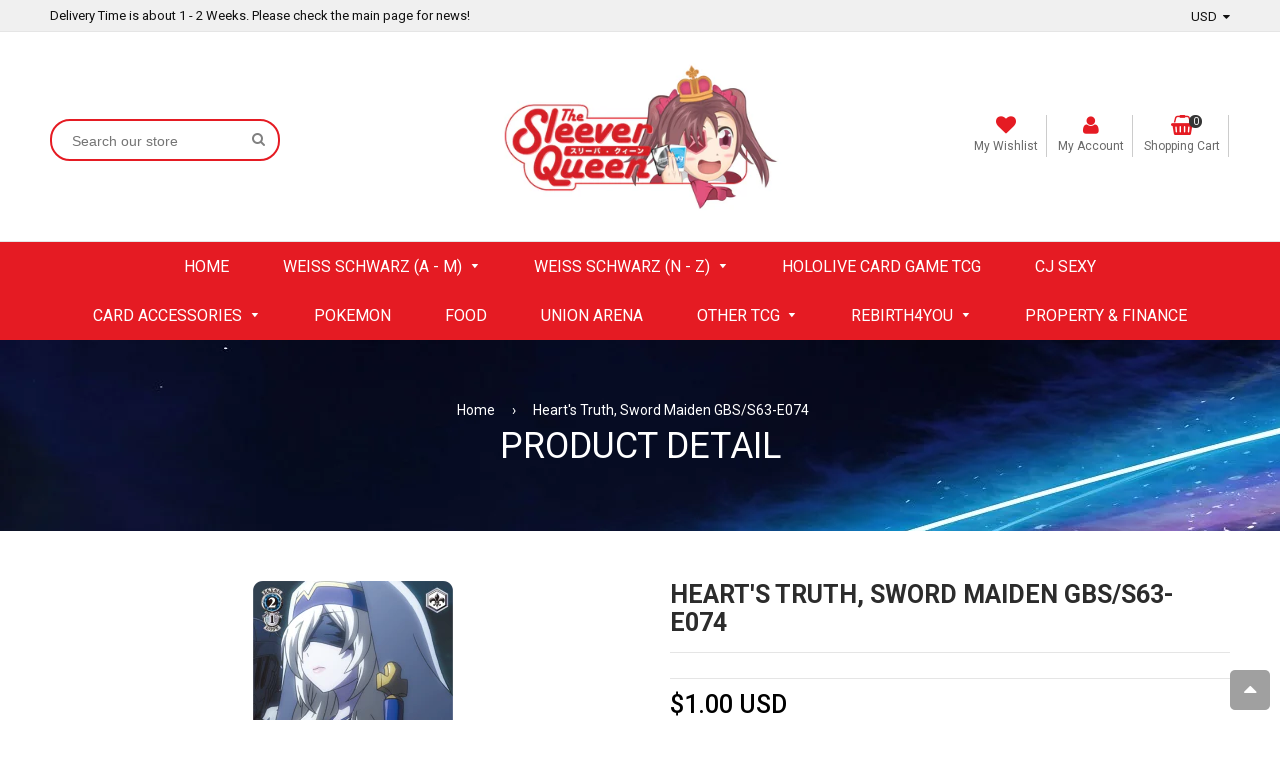

--- FILE ---
content_type: text/html; charset=utf-8
request_url: https://sleeverqueen.com/products/hearts-truth-sword-maiden-gbs-s63-e074
body_size: 30489
content:
<!doctype html>
<!--[if IE 8]><html class="no-js lt-ie9" lang="en"> <![endif]-->
<!--[if IE 9 ]><html class="ie9 no-js"> <![endif]-->
<!--[if (gt IE 9)|!(IE)]><!--> <html class="no-js"> <!--<![endif]-->
<head>

  <!-- Basic page needs ================================================== -->
  <meta charset="utf-8">
  <!--[if IE]><meta http-equiv='X-UA-Compatible' content='IE=edge,chrome=1' /><![endif]-->

  
  <link rel="shortcut icon" href="//sleeverqueen.com/cdn/shop/t/12/assets/favicon.png?v=119885803460894162221576854966" type="image/png" />
  

  <!-- Title and description ================================================== -->
  <title>
  Heart&#39;s Truth, Sword Maiden GBS/S63-E074 &ndash; Sleever Queen
  </title>

  

  <!-- Font ================================================== -->
  
  <link rel="stylesheet" type="text/css" href="//fonts.googleapis.com/css?family=Roboto:300,400,500,600,700">
  
  
  <link rel="stylesheet" type="text/css" href="//fonts.googleapis.com/css?family=Roboto:300,400,500,600,700">
  
  
  <!-- Helpers ================================================== -->
  <!-- /snippets/social-meta-tags.liquid -->


  <meta property="og:type" content="product">
  <meta property="og:title" content="Heart&#39;s Truth, Sword Maiden GBS/S63-E074">
  
  <meta property="og:image" content="http://sleeverqueen.com/cdn/shop/products/GBS_S63_E074_grande.png?v=1581248801">
  <meta property="og:image:secure_url" content="https://sleeverqueen.com/cdn/shop/products/GBS_S63_E074_grande.png?v=1581248801">
  
  <meta property="og:price:amount" content="1.00">
  <meta property="og:price:currency" content="USD">


  <meta property="og:url" content="https://sleeverqueen.com/products/hearts-truth-sword-maiden-gbs-s63-e074">
  <meta property="og:site_name" content="Sleever Queen">





  <meta name="twitter:site" content="@">

<meta name="twitter:card" content="summary">

  <meta name="twitter:title" content="Heart's Truth, Sword Maiden GBS/S63-E074">
  <meta name="twitter:description" content="">
  <meta name="twitter:image" content="https://sleeverqueen.com/cdn/shop/products/GBS_S63_E074_medium.png?v=1581248801">
  <meta name="twitter:image:width" content="240">
  <meta name="twitter:image:height" content="240">


  <link rel="canonical" href="https://sleeverqueen.com/products/hearts-truth-sword-maiden-gbs-s63-e074">
  <meta name="viewport" content="width=device-width,initial-scale=1">
  <meta name="theme-color" content="#e51b23">

  <!-- CSS ================================================== -->
  <link href="//sleeverqueen.com/cdn/shop/t/12/assets/jquery.fancybox.css?v=122411231464759141121698297894" rel="stylesheet" type="text/css" media="all" />
  <link rel="stylesheet" href="https://maxcdn.bootstrapcdn.com/font-awesome/4.5.0/css/font-awesome.min.css">
  <link href="//sleeverqueen.com/cdn/shop/t/12/assets/animate.min.css?v=159196102633764904231576839181" rel="stylesheet" type="text/css" media="all" />
  <link href="//sleeverqueen.com/cdn/shop/t/12/assets/swatch.css?v=22696585116936658321576839262" rel="stylesheet" type="text/css" media="all" /> 
  <link href="//sleeverqueen.com/cdn/shop/t/12/assets/owl.carousel.min.css?v=112546110432324672691576839239" rel="stylesheet" type="text/css" media="all" />  
  
  <link href="//sleeverqueen.com/cdn/shop/t/12/assets/timber.scss.css?v=22856495352809800651698297894" rel="stylesheet" type="text/css" media="all" />  
  <link href="//sleeverqueen.com/cdn/shop/t/12/assets/social-buttons.scss.css?v=45404987571352049071698297894" rel="stylesheet" type="text/css" media="all" />
  <link href="//sleeverqueen.com/cdn/shop/t/12/assets/nightsky.global.scss.css?v=94964883942352665491576839262" rel="stylesheet" type="text/css" media="all" />
  <link href="//sleeverqueen.com/cdn/shop/t/12/assets/nightsky.style.scss.css?v=117516141426894614601763976728" rel="stylesheet" type="text/css" media="all" />
  <link href="//sleeverqueen.com/cdn/shop/t/12/assets/nsky.css?v=18899053589108936951576839239" rel="stylesheet" type="text/css" media="all" />
  

  <!-- Header hook for plugins ================================================== -->
  <script>window.performance && window.performance.mark && window.performance.mark('shopify.content_for_header.start');</script><meta name="facebook-domain-verification" content="bv2jt4mva5php4tz19um1u6pwkp1tv">
<meta name="facebook-domain-verification" content="hayxy6ykc2wox2t51ofuueafv9e87w">
<meta name="google-site-verification" content="L4bQnfyVtzhRK0QgViUzBz1HZAHUO2n7KvPyhsJLxWc">
<meta id="shopify-digital-wallet" name="shopify-digital-wallet" content="/23119691856/digital_wallets/dialog">
<meta name="shopify-checkout-api-token" content="bb0411ee94f1fa786881b54aa346d7ef">
<meta id="in-context-paypal-metadata" data-shop-id="23119691856" data-venmo-supported="false" data-environment="production" data-locale="en_US" data-paypal-v4="true" data-currency="USD">
<link rel="alternate" type="application/json+oembed" href="https://sleeverqueen.com/products/hearts-truth-sword-maiden-gbs-s63-e074.oembed">
<script async="async" src="/checkouts/internal/preloads.js?locale=en-US"></script>
<script id="shopify-features" type="application/json">{"accessToken":"bb0411ee94f1fa786881b54aa346d7ef","betas":["rich-media-storefront-analytics"],"domain":"sleeverqueen.com","predictiveSearch":true,"shopId":23119691856,"locale":"en"}</script>
<script>var Shopify = Shopify || {};
Shopify.shop = "sleever-queen.myshopify.com";
Shopify.locale = "en";
Shopify.currency = {"active":"USD","rate":"1.0"};
Shopify.country = "US";
Shopify.theme = {"name":"Home-market-crimson-v2.0.0","id":80473489488,"schema_name":null,"schema_version":null,"theme_store_id":null,"role":"main"};
Shopify.theme.handle = "null";
Shopify.theme.style = {"id":null,"handle":null};
Shopify.cdnHost = "sleeverqueen.com/cdn";
Shopify.routes = Shopify.routes || {};
Shopify.routes.root = "/";</script>
<script type="module">!function(o){(o.Shopify=o.Shopify||{}).modules=!0}(window);</script>
<script>!function(o){function n(){var o=[];function n(){o.push(Array.prototype.slice.apply(arguments))}return n.q=o,n}var t=o.Shopify=o.Shopify||{};t.loadFeatures=n(),t.autoloadFeatures=n()}(window);</script>
<script id="shop-js-analytics" type="application/json">{"pageType":"product"}</script>
<script defer="defer" async type="module" src="//sleeverqueen.com/cdn/shopifycloud/shop-js/modules/v2/client.init-shop-cart-sync_BdyHc3Nr.en.esm.js"></script>
<script defer="defer" async type="module" src="//sleeverqueen.com/cdn/shopifycloud/shop-js/modules/v2/chunk.common_Daul8nwZ.esm.js"></script>
<script type="module">
  await import("//sleeverqueen.com/cdn/shopifycloud/shop-js/modules/v2/client.init-shop-cart-sync_BdyHc3Nr.en.esm.js");
await import("//sleeverqueen.com/cdn/shopifycloud/shop-js/modules/v2/chunk.common_Daul8nwZ.esm.js");

  window.Shopify.SignInWithShop?.initShopCartSync?.({"fedCMEnabled":true,"windoidEnabled":true});

</script>
<script id="__st">var __st={"a":23119691856,"offset":28800,"reqid":"9877d292-a5d2-424d-bcce-a28975040646-1769020977","pageurl":"sleeverqueen.com\/products\/hearts-truth-sword-maiden-gbs-s63-e074","u":"4af13415445b","p":"product","rtyp":"product","rid":4463552266320};</script>
<script>window.ShopifyPaypalV4VisibilityTracking = true;</script>
<script id="captcha-bootstrap">!function(){'use strict';const t='contact',e='account',n='new_comment',o=[[t,t],['blogs',n],['comments',n],[t,'customer']],c=[[e,'customer_login'],[e,'guest_login'],[e,'recover_customer_password'],[e,'create_customer']],r=t=>t.map((([t,e])=>`form[action*='/${t}']:not([data-nocaptcha='true']) input[name='form_type'][value='${e}']`)).join(','),a=t=>()=>t?[...document.querySelectorAll(t)].map((t=>t.form)):[];function s(){const t=[...o],e=r(t);return a(e)}const i='password',u='form_key',d=['recaptcha-v3-token','g-recaptcha-response','h-captcha-response',i],f=()=>{try{return window.sessionStorage}catch{return}},m='__shopify_v',_=t=>t.elements[u];function p(t,e,n=!1){try{const o=window.sessionStorage,c=JSON.parse(o.getItem(e)),{data:r}=function(t){const{data:e,action:n}=t;return t[m]||n?{data:e,action:n}:{data:t,action:n}}(c);for(const[e,n]of Object.entries(r))t.elements[e]&&(t.elements[e].value=n);n&&o.removeItem(e)}catch(o){console.error('form repopulation failed',{error:o})}}const l='form_type',E='cptcha';function T(t){t.dataset[E]=!0}const w=window,h=w.document,L='Shopify',v='ce_forms',y='captcha';let A=!1;((t,e)=>{const n=(g='f06e6c50-85a8-45c8-87d0-21a2b65856fe',I='https://cdn.shopify.com/shopifycloud/storefront-forms-hcaptcha/ce_storefront_forms_captcha_hcaptcha.v1.5.2.iife.js',D={infoText:'Protected by hCaptcha',privacyText:'Privacy',termsText:'Terms'},(t,e,n)=>{const o=w[L][v],c=o.bindForm;if(c)return c(t,g,e,D).then(n);var r;o.q.push([[t,g,e,D],n]),r=I,A||(h.body.append(Object.assign(h.createElement('script'),{id:'captcha-provider',async:!0,src:r})),A=!0)});var g,I,D;w[L]=w[L]||{},w[L][v]=w[L][v]||{},w[L][v].q=[],w[L][y]=w[L][y]||{},w[L][y].protect=function(t,e){n(t,void 0,e),T(t)},Object.freeze(w[L][y]),function(t,e,n,w,h,L){const[v,y,A,g]=function(t,e,n){const i=e?o:[],u=t?c:[],d=[...i,...u],f=r(d),m=r(i),_=r(d.filter((([t,e])=>n.includes(e))));return[a(f),a(m),a(_),s()]}(w,h,L),I=t=>{const e=t.target;return e instanceof HTMLFormElement?e:e&&e.form},D=t=>v().includes(t);t.addEventListener('submit',(t=>{const e=I(t);if(!e)return;const n=D(e)&&!e.dataset.hcaptchaBound&&!e.dataset.recaptchaBound,o=_(e),c=g().includes(e)&&(!o||!o.value);(n||c)&&t.preventDefault(),c&&!n&&(function(t){try{if(!f())return;!function(t){const e=f();if(!e)return;const n=_(t);if(!n)return;const o=n.value;o&&e.removeItem(o)}(t);const e=Array.from(Array(32),(()=>Math.random().toString(36)[2])).join('');!function(t,e){_(t)||t.append(Object.assign(document.createElement('input'),{type:'hidden',name:u})),t.elements[u].value=e}(t,e),function(t,e){const n=f();if(!n)return;const o=[...t.querySelectorAll(`input[type='${i}']`)].map((({name:t})=>t)),c=[...d,...o],r={};for(const[a,s]of new FormData(t).entries())c.includes(a)||(r[a]=s);n.setItem(e,JSON.stringify({[m]:1,action:t.action,data:r}))}(t,e)}catch(e){console.error('failed to persist form',e)}}(e),e.submit())}));const S=(t,e)=>{t&&!t.dataset[E]&&(n(t,e.some((e=>e===t))),T(t))};for(const o of['focusin','change'])t.addEventListener(o,(t=>{const e=I(t);D(e)&&S(e,y())}));const B=e.get('form_key'),M=e.get(l),P=B&&M;t.addEventListener('DOMContentLoaded',(()=>{const t=y();if(P)for(const e of t)e.elements[l].value===M&&p(e,B);[...new Set([...A(),...v().filter((t=>'true'===t.dataset.shopifyCaptcha))])].forEach((e=>S(e,t)))}))}(h,new URLSearchParams(w.location.search),n,t,e,['guest_login'])})(!0,!0)}();</script>
<script integrity="sha256-4kQ18oKyAcykRKYeNunJcIwy7WH5gtpwJnB7kiuLZ1E=" data-source-attribution="shopify.loadfeatures" defer="defer" src="//sleeverqueen.com/cdn/shopifycloud/storefront/assets/storefront/load_feature-a0a9edcb.js" crossorigin="anonymous"></script>
<script data-source-attribution="shopify.dynamic_checkout.dynamic.init">var Shopify=Shopify||{};Shopify.PaymentButton=Shopify.PaymentButton||{isStorefrontPortableWallets:!0,init:function(){window.Shopify.PaymentButton.init=function(){};var t=document.createElement("script");t.src="https://sleeverqueen.com/cdn/shopifycloud/portable-wallets/latest/portable-wallets.en.js",t.type="module",document.head.appendChild(t)}};
</script>
<script data-source-attribution="shopify.dynamic_checkout.buyer_consent">
  function portableWalletsHideBuyerConsent(e){var t=document.getElementById("shopify-buyer-consent"),n=document.getElementById("shopify-subscription-policy-button");t&&n&&(t.classList.add("hidden"),t.setAttribute("aria-hidden","true"),n.removeEventListener("click",e))}function portableWalletsShowBuyerConsent(e){var t=document.getElementById("shopify-buyer-consent"),n=document.getElementById("shopify-subscription-policy-button");t&&n&&(t.classList.remove("hidden"),t.removeAttribute("aria-hidden"),n.addEventListener("click",e))}window.Shopify?.PaymentButton&&(window.Shopify.PaymentButton.hideBuyerConsent=portableWalletsHideBuyerConsent,window.Shopify.PaymentButton.showBuyerConsent=portableWalletsShowBuyerConsent);
</script>
<script data-source-attribution="shopify.dynamic_checkout.cart.bootstrap">document.addEventListener("DOMContentLoaded",(function(){function t(){return document.querySelector("shopify-accelerated-checkout-cart, shopify-accelerated-checkout")}if(t())Shopify.PaymentButton.init();else{new MutationObserver((function(e,n){t()&&(Shopify.PaymentButton.init(),n.disconnect())})).observe(document.body,{childList:!0,subtree:!0})}}));
</script>
<link id="shopify-accelerated-checkout-styles" rel="stylesheet" media="screen" href="https://sleeverqueen.com/cdn/shopifycloud/portable-wallets/latest/accelerated-checkout-backwards-compat.css" crossorigin="anonymous">
<style id="shopify-accelerated-checkout-cart">
        #shopify-buyer-consent {
  margin-top: 1em;
  display: inline-block;
  width: 100%;
}

#shopify-buyer-consent.hidden {
  display: none;
}

#shopify-subscription-policy-button {
  background: none;
  border: none;
  padding: 0;
  text-decoration: underline;
  font-size: inherit;
  cursor: pointer;
}

#shopify-subscription-policy-button::before {
  box-shadow: none;
}

      </style>

<script>window.performance && window.performance.mark && window.performance.mark('shopify.content_for_header.end');</script>
  <!-- /snippets/oldIE-js.liquid -->


<!--[if lt IE 9]>
<script src="//cdnjs.cloudflare.com/ajax/libs/html5shiv/3.7.2/html5shiv.min.js" type="text/javascript"></script>
<script src="//sleeverqueen.com/cdn/shop/t/12/assets/respond.min.js?v=52248677837542619231576839243" type="text/javascript"></script>
<link href="//sleeverqueen.com/cdn/shop/t/12/assets/respond-proxy.html" id="respond-proxy" rel="respond-proxy" />
<link href="//sleeverqueen.com/search?q=546dc764c03ba1f0a6851de9c190ff34" id="respond-redirect" rel="respond-redirect" />
<script src="//sleeverqueen.com/search?q=546dc764c03ba1f0a6851de9c190ff34" type="text/javascript"></script>
<![endif]-->



  <script src="//ajax.googleapis.com/ajax/libs/jquery/1.11.0/jquery.min.js" type="text/javascript"></script>
  <script src="//sleeverqueen.com/cdn/shop/t/12/assets/modernizr.min.js?v=137617515274177302221576839236" type="text/javascript"></script>
  <script src="//sleeverqueen.com/cdn/shop/t/12/assets/jquery.fancybox.min.js?v=72616516887452960261576839225" type="text/javascript"></script>
  <script src="//sleeverqueen.com/cdn/shop/t/12/assets/owl.carousel.min.js?v=29039801512336166901576839239" type="text/javascript"></script>
  <script src="//sleeverqueen.com/cdn/shop/t/12/assets/jquery.tweet.min.js?v=42167546628440177581576839226" type="text/javascript"></script>
  <script src="//sleeverqueen.com/cdn/shop/t/12/assets/jquery.optionSelect.js?v=54338590596837047101576839226" type="text/javascript"></script>
  
  
  <script src="//sleeverqueen.com/cdn/shop/t/12/assets/jquery.easytabs.min.js?v=89935622005964041231576839224" type="text/javascript"></script>
    
  
<link href="https://monorail-edge.shopifysvc.com" rel="dns-prefetch">
<script>(function(){if ("sendBeacon" in navigator && "performance" in window) {try {var session_token_from_headers = performance.getEntriesByType('navigation')[0].serverTiming.find(x => x.name == '_s').description;} catch {var session_token_from_headers = undefined;}var session_cookie_matches = document.cookie.match(/_shopify_s=([^;]*)/);var session_token_from_cookie = session_cookie_matches && session_cookie_matches.length === 2 ? session_cookie_matches[1] : "";var session_token = session_token_from_headers || session_token_from_cookie || "";function handle_abandonment_event(e) {var entries = performance.getEntries().filter(function(entry) {return /monorail-edge.shopifysvc.com/.test(entry.name);});if (!window.abandonment_tracked && entries.length === 0) {window.abandonment_tracked = true;var currentMs = Date.now();var navigation_start = performance.timing.navigationStart;var payload = {shop_id: 23119691856,url: window.location.href,navigation_start,duration: currentMs - navigation_start,session_token,page_type: "product"};window.navigator.sendBeacon("https://monorail-edge.shopifysvc.com/v1/produce", JSON.stringify({schema_id: "online_store_buyer_site_abandonment/1.1",payload: payload,metadata: {event_created_at_ms: currentMs,event_sent_at_ms: currentMs}}));}}window.addEventListener('pagehide', handle_abandonment_event);}}());</script>
<script id="web-pixels-manager-setup">(function e(e,d,r,n,o){if(void 0===o&&(o={}),!Boolean(null===(a=null===(i=window.Shopify)||void 0===i?void 0:i.analytics)||void 0===a?void 0:a.replayQueue)){var i,a;window.Shopify=window.Shopify||{};var t=window.Shopify;t.analytics=t.analytics||{};var s=t.analytics;s.replayQueue=[],s.publish=function(e,d,r){return s.replayQueue.push([e,d,r]),!0};try{self.performance.mark("wpm:start")}catch(e){}var l=function(){var e={modern:/Edge?\/(1{2}[4-9]|1[2-9]\d|[2-9]\d{2}|\d{4,})\.\d+(\.\d+|)|Firefox\/(1{2}[4-9]|1[2-9]\d|[2-9]\d{2}|\d{4,})\.\d+(\.\d+|)|Chrom(ium|e)\/(9{2}|\d{3,})\.\d+(\.\d+|)|(Maci|X1{2}).+ Version\/(15\.\d+|(1[6-9]|[2-9]\d|\d{3,})\.\d+)([,.]\d+|)( \(\w+\)|)( Mobile\/\w+|) Safari\/|Chrome.+OPR\/(9{2}|\d{3,})\.\d+\.\d+|(CPU[ +]OS|iPhone[ +]OS|CPU[ +]iPhone|CPU IPhone OS|CPU iPad OS)[ +]+(15[._]\d+|(1[6-9]|[2-9]\d|\d{3,})[._]\d+)([._]\d+|)|Android:?[ /-](13[3-9]|1[4-9]\d|[2-9]\d{2}|\d{4,})(\.\d+|)(\.\d+|)|Android.+Firefox\/(13[5-9]|1[4-9]\d|[2-9]\d{2}|\d{4,})\.\d+(\.\d+|)|Android.+Chrom(ium|e)\/(13[3-9]|1[4-9]\d|[2-9]\d{2}|\d{4,})\.\d+(\.\d+|)|SamsungBrowser\/([2-9]\d|\d{3,})\.\d+/,legacy:/Edge?\/(1[6-9]|[2-9]\d|\d{3,})\.\d+(\.\d+|)|Firefox\/(5[4-9]|[6-9]\d|\d{3,})\.\d+(\.\d+|)|Chrom(ium|e)\/(5[1-9]|[6-9]\d|\d{3,})\.\d+(\.\d+|)([\d.]+$|.*Safari\/(?![\d.]+ Edge\/[\d.]+$))|(Maci|X1{2}).+ Version\/(10\.\d+|(1[1-9]|[2-9]\d|\d{3,})\.\d+)([,.]\d+|)( \(\w+\)|)( Mobile\/\w+|) Safari\/|Chrome.+OPR\/(3[89]|[4-9]\d|\d{3,})\.\d+\.\d+|(CPU[ +]OS|iPhone[ +]OS|CPU[ +]iPhone|CPU IPhone OS|CPU iPad OS)[ +]+(10[._]\d+|(1[1-9]|[2-9]\d|\d{3,})[._]\d+)([._]\d+|)|Android:?[ /-](13[3-9]|1[4-9]\d|[2-9]\d{2}|\d{4,})(\.\d+|)(\.\d+|)|Mobile Safari.+OPR\/([89]\d|\d{3,})\.\d+\.\d+|Android.+Firefox\/(13[5-9]|1[4-9]\d|[2-9]\d{2}|\d{4,})\.\d+(\.\d+|)|Android.+Chrom(ium|e)\/(13[3-9]|1[4-9]\d|[2-9]\d{2}|\d{4,})\.\d+(\.\d+|)|Android.+(UC? ?Browser|UCWEB|U3)[ /]?(15\.([5-9]|\d{2,})|(1[6-9]|[2-9]\d|\d{3,})\.\d+)\.\d+|SamsungBrowser\/(5\.\d+|([6-9]|\d{2,})\.\d+)|Android.+MQ{2}Browser\/(14(\.(9|\d{2,})|)|(1[5-9]|[2-9]\d|\d{3,})(\.\d+|))(\.\d+|)|K[Aa][Ii]OS\/(3\.\d+|([4-9]|\d{2,})\.\d+)(\.\d+|)/},d=e.modern,r=e.legacy,n=navigator.userAgent;return n.match(d)?"modern":n.match(r)?"legacy":"unknown"}(),u="modern"===l?"modern":"legacy",c=(null!=n?n:{modern:"",legacy:""})[u],f=function(e){return[e.baseUrl,"/wpm","/b",e.hashVersion,"modern"===e.buildTarget?"m":"l",".js"].join("")}({baseUrl:d,hashVersion:r,buildTarget:u}),m=function(e){var d=e.version,r=e.bundleTarget,n=e.surface,o=e.pageUrl,i=e.monorailEndpoint;return{emit:function(e){var a=e.status,t=e.errorMsg,s=(new Date).getTime(),l=JSON.stringify({metadata:{event_sent_at_ms:s},events:[{schema_id:"web_pixels_manager_load/3.1",payload:{version:d,bundle_target:r,page_url:o,status:a,surface:n,error_msg:t},metadata:{event_created_at_ms:s}}]});if(!i)return console&&console.warn&&console.warn("[Web Pixels Manager] No Monorail endpoint provided, skipping logging."),!1;try{return self.navigator.sendBeacon.bind(self.navigator)(i,l)}catch(e){}var u=new XMLHttpRequest;try{return u.open("POST",i,!0),u.setRequestHeader("Content-Type","text/plain"),u.send(l),!0}catch(e){return console&&console.warn&&console.warn("[Web Pixels Manager] Got an unhandled error while logging to Monorail."),!1}}}}({version:r,bundleTarget:l,surface:e.surface,pageUrl:self.location.href,monorailEndpoint:e.monorailEndpoint});try{o.browserTarget=l,function(e){var d=e.src,r=e.async,n=void 0===r||r,o=e.onload,i=e.onerror,a=e.sri,t=e.scriptDataAttributes,s=void 0===t?{}:t,l=document.createElement("script"),u=document.querySelector("head"),c=document.querySelector("body");if(l.async=n,l.src=d,a&&(l.integrity=a,l.crossOrigin="anonymous"),s)for(var f in s)if(Object.prototype.hasOwnProperty.call(s,f))try{l.dataset[f]=s[f]}catch(e){}if(o&&l.addEventListener("load",o),i&&l.addEventListener("error",i),u)u.appendChild(l);else{if(!c)throw new Error("Did not find a head or body element to append the script");c.appendChild(l)}}({src:f,async:!0,onload:function(){if(!function(){var e,d;return Boolean(null===(d=null===(e=window.Shopify)||void 0===e?void 0:e.analytics)||void 0===d?void 0:d.initialized)}()){var d=window.webPixelsManager.init(e)||void 0;if(d){var r=window.Shopify.analytics;r.replayQueue.forEach((function(e){var r=e[0],n=e[1],o=e[2];d.publishCustomEvent(r,n,o)})),r.replayQueue=[],r.publish=d.publishCustomEvent,r.visitor=d.visitor,r.initialized=!0}}},onerror:function(){return m.emit({status:"failed",errorMsg:"".concat(f," has failed to load")})},sri:function(e){var d=/^sha384-[A-Za-z0-9+/=]+$/;return"string"==typeof e&&d.test(e)}(c)?c:"",scriptDataAttributes:o}),m.emit({status:"loading"})}catch(e){m.emit({status:"failed",errorMsg:(null==e?void 0:e.message)||"Unknown error"})}}})({shopId: 23119691856,storefrontBaseUrl: "https://sleeverqueen.com",extensionsBaseUrl: "https://extensions.shopifycdn.com/cdn/shopifycloud/web-pixels-manager",monorailEndpoint: "https://monorail-edge.shopifysvc.com/unstable/produce_batch",surface: "storefront-renderer",enabledBetaFlags: ["2dca8a86"],webPixelsConfigList: [{"id":"466059434","configuration":"{\"pixel_id\":\"653464055751815\",\"pixel_type\":\"facebook_pixel\"}","eventPayloadVersion":"v1","runtimeContext":"OPEN","scriptVersion":"ca16bc87fe92b6042fbaa3acc2fbdaa6","type":"APP","apiClientId":2329312,"privacyPurposes":["ANALYTICS","MARKETING","SALE_OF_DATA"],"dataSharingAdjustments":{"protectedCustomerApprovalScopes":["read_customer_address","read_customer_email","read_customer_name","read_customer_personal_data","read_customer_phone"]}},{"id":"420774058","configuration":"{\"config\":\"{\\\"pixel_id\\\":\\\"GT-PHPF8XT\\\",\\\"target_country\\\":\\\"US\\\",\\\"gtag_events\\\":[{\\\"type\\\":\\\"purchase\\\",\\\"action_label\\\":\\\"MC-XC8ZRB3T1J\\\"},{\\\"type\\\":\\\"page_view\\\",\\\"action_label\\\":\\\"MC-XC8ZRB3T1J\\\"},{\\\"type\\\":\\\"view_item\\\",\\\"action_label\\\":\\\"MC-XC8ZRB3T1J\\\"}],\\\"enable_monitoring_mode\\\":false}\"}","eventPayloadVersion":"v1","runtimeContext":"OPEN","scriptVersion":"b2a88bafab3e21179ed38636efcd8a93","type":"APP","apiClientId":1780363,"privacyPurposes":[],"dataSharingAdjustments":{"protectedCustomerApprovalScopes":["read_customer_address","read_customer_email","read_customer_name","read_customer_personal_data","read_customer_phone"]}},{"id":"81363114","eventPayloadVersion":"v1","runtimeContext":"LAX","scriptVersion":"1","type":"CUSTOM","privacyPurposes":["ANALYTICS"],"name":"Google Analytics tag (migrated)"},{"id":"shopify-app-pixel","configuration":"{}","eventPayloadVersion":"v1","runtimeContext":"STRICT","scriptVersion":"0450","apiClientId":"shopify-pixel","type":"APP","privacyPurposes":["ANALYTICS","MARKETING"]},{"id":"shopify-custom-pixel","eventPayloadVersion":"v1","runtimeContext":"LAX","scriptVersion":"0450","apiClientId":"shopify-pixel","type":"CUSTOM","privacyPurposes":["ANALYTICS","MARKETING"]}],isMerchantRequest: false,initData: {"shop":{"name":"Sleever Queen","paymentSettings":{"currencyCode":"USD"},"myshopifyDomain":"sleever-queen.myshopify.com","countryCode":"SG","storefrontUrl":"https:\/\/sleeverqueen.com"},"customer":null,"cart":null,"checkout":null,"productVariants":[{"price":{"amount":1.0,"currencyCode":"USD"},"product":{"title":"Heart's Truth, Sword Maiden GBS\/S63-E074","vendor":"Sleever Queen","id":"4463552266320","untranslatedTitle":"Heart's Truth, Sword Maiden GBS\/S63-E074","url":"\/products\/hearts-truth-sword-maiden-gbs-s63-e074","type":""},"id":"31837795614800","image":{"src":"\/\/sleeverqueen.com\/cdn\/shop\/products\/GBS_S63_E074.png?v=1581248801"},"sku":"","title":"Default Title","untranslatedTitle":"Default Title"}],"purchasingCompany":null},},"https://sleeverqueen.com/cdn","fcfee988w5aeb613cpc8e4bc33m6693e112",{"modern":"","legacy":""},{"shopId":"23119691856","storefrontBaseUrl":"https:\/\/sleeverqueen.com","extensionBaseUrl":"https:\/\/extensions.shopifycdn.com\/cdn\/shopifycloud\/web-pixels-manager","surface":"storefront-renderer","enabledBetaFlags":"[\"2dca8a86\"]","isMerchantRequest":"false","hashVersion":"fcfee988w5aeb613cpc8e4bc33m6693e112","publish":"custom","events":"[[\"page_viewed\",{}],[\"product_viewed\",{\"productVariant\":{\"price\":{\"amount\":1.0,\"currencyCode\":\"USD\"},\"product\":{\"title\":\"Heart's Truth, Sword Maiden GBS\/S63-E074\",\"vendor\":\"Sleever Queen\",\"id\":\"4463552266320\",\"untranslatedTitle\":\"Heart's Truth, Sword Maiden GBS\/S63-E074\",\"url\":\"\/products\/hearts-truth-sword-maiden-gbs-s63-e074\",\"type\":\"\"},\"id\":\"31837795614800\",\"image\":{\"src\":\"\/\/sleeverqueen.com\/cdn\/shop\/products\/GBS_S63_E074.png?v=1581248801\"},\"sku\":\"\",\"title\":\"Default Title\",\"untranslatedTitle\":\"Default Title\"}}]]"});</script><script>
  window.ShopifyAnalytics = window.ShopifyAnalytics || {};
  window.ShopifyAnalytics.meta = window.ShopifyAnalytics.meta || {};
  window.ShopifyAnalytics.meta.currency = 'USD';
  var meta = {"product":{"id":4463552266320,"gid":"gid:\/\/shopify\/Product\/4463552266320","vendor":"Sleever Queen","type":"","handle":"hearts-truth-sword-maiden-gbs-s63-e074","variants":[{"id":31837795614800,"price":100,"name":"Heart's Truth, Sword Maiden GBS\/S63-E074","public_title":null,"sku":""}],"remote":false},"page":{"pageType":"product","resourceType":"product","resourceId":4463552266320,"requestId":"9877d292-a5d2-424d-bcce-a28975040646-1769020977"}};
  for (var attr in meta) {
    window.ShopifyAnalytics.meta[attr] = meta[attr];
  }
</script>
<script class="analytics">
  (function () {
    var customDocumentWrite = function(content) {
      var jquery = null;

      if (window.jQuery) {
        jquery = window.jQuery;
      } else if (window.Checkout && window.Checkout.$) {
        jquery = window.Checkout.$;
      }

      if (jquery) {
        jquery('body').append(content);
      }
    };

    var hasLoggedConversion = function(token) {
      if (token) {
        return document.cookie.indexOf('loggedConversion=' + token) !== -1;
      }
      return false;
    }

    var setCookieIfConversion = function(token) {
      if (token) {
        var twoMonthsFromNow = new Date(Date.now());
        twoMonthsFromNow.setMonth(twoMonthsFromNow.getMonth() + 2);

        document.cookie = 'loggedConversion=' + token + '; expires=' + twoMonthsFromNow;
      }
    }

    var trekkie = window.ShopifyAnalytics.lib = window.trekkie = window.trekkie || [];
    if (trekkie.integrations) {
      return;
    }
    trekkie.methods = [
      'identify',
      'page',
      'ready',
      'track',
      'trackForm',
      'trackLink'
    ];
    trekkie.factory = function(method) {
      return function() {
        var args = Array.prototype.slice.call(arguments);
        args.unshift(method);
        trekkie.push(args);
        return trekkie;
      };
    };
    for (var i = 0; i < trekkie.methods.length; i++) {
      var key = trekkie.methods[i];
      trekkie[key] = trekkie.factory(key);
    }
    trekkie.load = function(config) {
      trekkie.config = config || {};
      trekkie.config.initialDocumentCookie = document.cookie;
      var first = document.getElementsByTagName('script')[0];
      var script = document.createElement('script');
      script.type = 'text/javascript';
      script.onerror = function(e) {
        var scriptFallback = document.createElement('script');
        scriptFallback.type = 'text/javascript';
        scriptFallback.onerror = function(error) {
                var Monorail = {
      produce: function produce(monorailDomain, schemaId, payload) {
        var currentMs = new Date().getTime();
        var event = {
          schema_id: schemaId,
          payload: payload,
          metadata: {
            event_created_at_ms: currentMs,
            event_sent_at_ms: currentMs
          }
        };
        return Monorail.sendRequest("https://" + monorailDomain + "/v1/produce", JSON.stringify(event));
      },
      sendRequest: function sendRequest(endpointUrl, payload) {
        // Try the sendBeacon API
        if (window && window.navigator && typeof window.navigator.sendBeacon === 'function' && typeof window.Blob === 'function' && !Monorail.isIos12()) {
          var blobData = new window.Blob([payload], {
            type: 'text/plain'
          });

          if (window.navigator.sendBeacon(endpointUrl, blobData)) {
            return true;
          } // sendBeacon was not successful

        } // XHR beacon

        var xhr = new XMLHttpRequest();

        try {
          xhr.open('POST', endpointUrl);
          xhr.setRequestHeader('Content-Type', 'text/plain');
          xhr.send(payload);
        } catch (e) {
          console.log(e);
        }

        return false;
      },
      isIos12: function isIos12() {
        return window.navigator.userAgent.lastIndexOf('iPhone; CPU iPhone OS 12_') !== -1 || window.navigator.userAgent.lastIndexOf('iPad; CPU OS 12_') !== -1;
      }
    };
    Monorail.produce('monorail-edge.shopifysvc.com',
      'trekkie_storefront_load_errors/1.1',
      {shop_id: 23119691856,
      theme_id: 80473489488,
      app_name: "storefront",
      context_url: window.location.href,
      source_url: "//sleeverqueen.com/cdn/s/trekkie.storefront.cd680fe47e6c39ca5d5df5f0a32d569bc48c0f27.min.js"});

        };
        scriptFallback.async = true;
        scriptFallback.src = '//sleeverqueen.com/cdn/s/trekkie.storefront.cd680fe47e6c39ca5d5df5f0a32d569bc48c0f27.min.js';
        first.parentNode.insertBefore(scriptFallback, first);
      };
      script.async = true;
      script.src = '//sleeverqueen.com/cdn/s/trekkie.storefront.cd680fe47e6c39ca5d5df5f0a32d569bc48c0f27.min.js';
      first.parentNode.insertBefore(script, first);
    };
    trekkie.load(
      {"Trekkie":{"appName":"storefront","development":false,"defaultAttributes":{"shopId":23119691856,"isMerchantRequest":null,"themeId":80473489488,"themeCityHash":"16548015487627207082","contentLanguage":"en","currency":"USD","eventMetadataId":"2fd32194-e6ff-48bd-8f8d-b9f2b3acbaf4"},"isServerSideCookieWritingEnabled":true,"monorailRegion":"shop_domain","enabledBetaFlags":["65f19447"]},"Session Attribution":{},"S2S":{"facebookCapiEnabled":true,"source":"trekkie-storefront-renderer","apiClientId":580111}}
    );

    var loaded = false;
    trekkie.ready(function() {
      if (loaded) return;
      loaded = true;

      window.ShopifyAnalytics.lib = window.trekkie;

      var originalDocumentWrite = document.write;
      document.write = customDocumentWrite;
      try { window.ShopifyAnalytics.merchantGoogleAnalytics.call(this); } catch(error) {};
      document.write = originalDocumentWrite;

      window.ShopifyAnalytics.lib.page(null,{"pageType":"product","resourceType":"product","resourceId":4463552266320,"requestId":"9877d292-a5d2-424d-bcce-a28975040646-1769020977","shopifyEmitted":true});

      var match = window.location.pathname.match(/checkouts\/(.+)\/(thank_you|post_purchase)/)
      var token = match? match[1]: undefined;
      if (!hasLoggedConversion(token)) {
        setCookieIfConversion(token);
        window.ShopifyAnalytics.lib.track("Viewed Product",{"currency":"USD","variantId":31837795614800,"productId":4463552266320,"productGid":"gid:\/\/shopify\/Product\/4463552266320","name":"Heart's Truth, Sword Maiden GBS\/S63-E074","price":"1.00","sku":"","brand":"Sleever Queen","variant":null,"category":"","nonInteraction":true,"remote":false},undefined,undefined,{"shopifyEmitted":true});
      window.ShopifyAnalytics.lib.track("monorail:\/\/trekkie_storefront_viewed_product\/1.1",{"currency":"USD","variantId":31837795614800,"productId":4463552266320,"productGid":"gid:\/\/shopify\/Product\/4463552266320","name":"Heart's Truth, Sword Maiden GBS\/S63-E074","price":"1.00","sku":"","brand":"Sleever Queen","variant":null,"category":"","nonInteraction":true,"remote":false,"referer":"https:\/\/sleeverqueen.com\/products\/hearts-truth-sword-maiden-gbs-s63-e074"});
      }
    });


        var eventsListenerScript = document.createElement('script');
        eventsListenerScript.async = true;
        eventsListenerScript.src = "//sleeverqueen.com/cdn/shopifycloud/storefront/assets/shop_events_listener-3da45d37.js";
        document.getElementsByTagName('head')[0].appendChild(eventsListenerScript);

})();</script>
  <script>
  if (!window.ga || (window.ga && typeof window.ga !== 'function')) {
    window.ga = function ga() {
      (window.ga.q = window.ga.q || []).push(arguments);
      if (window.Shopify && window.Shopify.analytics && typeof window.Shopify.analytics.publish === 'function') {
        window.Shopify.analytics.publish("ga_stub_called", {}, {sendTo: "google_osp_migration"});
      }
      console.error("Shopify's Google Analytics stub called with:", Array.from(arguments), "\nSee https://help.shopify.com/manual/promoting-marketing/pixels/pixel-migration#google for more information.");
    };
    if (window.Shopify && window.Shopify.analytics && typeof window.Shopify.analytics.publish === 'function') {
      window.Shopify.analytics.publish("ga_stub_initialized", {}, {sendTo: "google_osp_migration"});
    }
  }
</script>
<script
  defer
  src="https://sleeverqueen.com/cdn/shopifycloud/perf-kit/shopify-perf-kit-3.0.4.min.js"
  data-application="storefront-renderer"
  data-shop-id="23119691856"
  data-render-region="gcp-us-central1"
  data-page-type="product"
  data-theme-instance-id="80473489488"
  data-theme-name=""
  data-theme-version=""
  data-monorail-region="shop_domain"
  data-resource-timing-sampling-rate="10"
  data-shs="true"
  data-shs-beacon="true"
  data-shs-export-with-fetch="true"
  data-shs-logs-sample-rate="1"
  data-shs-beacon-endpoint="https://sleeverqueen.com/api/collect"
></script>
</head>

<body id="heart-39-s-truth-sword-maiden-gbs-s63-e074" class="hmc template-product" >

  <div id="NavDrawer" class="drawer drawer--left">
        <div class="drawer__header">
      <div class="drawer__title h3">Browse</div>
      <div class="drawer__close js-drawer-close">
        <button type="button" class="icon-fallback-text">
          <span class="icon icon-x" aria-hidden="true"></span>
          <span class="fallback-text">Close menu</span>
        </button>
      </div>
    </div>
    <!-- begin mobile-nav -->
    <ul class="mobile-nav">
      
        
        
          <li class="mobile-nav__item">
            <a href="/" class="mobile-nav__link">Home</a>
          </li>
        
      
        
        
          <li class="mobile-nav__item" aria-haspopup="true">
            <div class="mobile-nav__has-sublist">
              <a href="/collections/weiss-schwarz-pre-order" class="mobile-nav__link">Weiss Schwarz (A - M)</a>
              <div class="mobile-nav__toggle">
                <button type="button" class="icon-fallback-text mobile-nav__toggle-open">
                  <span class="icon icon-plus" aria-hidden="true"></span>
                  <span class="fallback-text">See More</span>
                </button>
                <button type="button" class="icon-fallback-text mobile-nav__toggle-close">
                  <span class="icon icon-minus" aria-hidden="true"></span>
                  <span class="fallback-text">"Close Cart"</span>
                </button>
              </div>
            </div>
            <ul class="mobile-nav__sublist">
              
                <li class="mobile-nav__item ">
                  <a href="/collections/weiss-schwarz-pre-order" class="mobile-nav__link">⭐Pre-order⭐</a>
                </li>
              
                <li class="mobile-nav__item ">
                  <a href="/collections/playset-booster-td" class="mobile-nav__link">⭐Playset / Box / TD⭐</a>
                </li>
              
                <li class="mobile-nav__item ">
                  <a href="/collections/adventure-time" class="mobile-nav__link">Adventure Time</a>
                </li>
              
                <li class="mobile-nav__item ">
                  <a href="/collections/arifureta-shokugyou-de-sekai-saikyou" class="mobile-nav__link">Arifureta Shokugyou de Sekai Saikyou</a>
                </li>
              
                <li class="mobile-nav__item ">
                  <a href="/collections/assault-lily-bouquet-%E3%82%A2%E3%82%B5%E3%83%AB%E3%83%88%E3%83%AA%E3%83%AA%E3%82%A3-bouquet" class="mobile-nav__link">Assault Lily Bouquet</a>
                </li>
              
                <li class="mobile-nav__item ">
                  <a href="/collections/assault-lily-vol-2" class="mobile-nav__link">Assault Lily Vol.2</a>
                </li>
              
                <li class="mobile-nav__item ">
                  <a href="/collections/portrait-booster-assault-lily-last-bullet" class="mobile-nav__link">Assault Lily Last Bullet Portrait Booster</a>
                </li>
              
                <li class="mobile-nav__item ">
                  <a href="/collections/avatar-the-last-airbender" class="mobile-nav__link">🤩 Avatar: The Last Airbender 🤩</a>
                </li>
              
                <li class="mobile-nav__item ">
                  <a href="/collections/azur-lane" class="mobile-nav__link">Azur Lane JP</a>
                </li>
              
                <li class="mobile-nav__item ">
                  <a href="/collections/bang-dream-w47" class="mobile-nav__link">Bang Dream! (W47)</a>
                </li>
              
                <li class="mobile-nav__item ">
                  <a href="/collections/bang-dream-girls-band-party-w54" class="mobile-nav__link">Bang Dream! Girls Band Party (W54)</a>
                </li>
              
                <li class="mobile-nav__item ">
                  <a href="/collections/bang-dream-girls-band-party-vol-2" class="mobile-nav__link">Bang Dream! Girls Band Party! Vol.2 (W63)</a>
                </li>
              
                <li class="mobile-nav__item ">
                  <a href="/collections/bang-dream-vol-2" class="mobile-nav__link">BanG Dream! Vol.2 (W73)</a>
                </li>
              
                <li class="mobile-nav__item ">
                  <a href="/collections/bang-dream-poppin-party-roselia-extra" class="mobile-nav__link">Bang Dream! Poppin’Party × Roselia Extra Booster (WE35)</a>
                </li>
              
                <li class="mobile-nav__item ">
                  <a href="/collections/premium-booster-bandori-girls-band-party" class="mobile-nav__link">Bang Dream Girls Band Party! Premium Booster (WE32)</a>
                </li>
              
                <li class="mobile-nav__item ">
                  <a href="/collections/bang-dream-girls-band-party-trial-deck-morfonica" class="mobile-nav__link">BanG Dream! Morfonica × RAISE A SUILEN (WE34) Extra Booster</a>
                </li>
              
                <li class="mobile-nav__item ">
                  <a href="/collections/bang-dream-girls-band-party-5th-anniversary" class="mobile-nav__link">BanG Dream! Girls band party! 5th Anniversary</a>
                </li>
              
                <li class="mobile-nav__item ">
                  <a href="/collections/bang-dream-girls-band-party-trial-deck-morfonica" class="mobile-nav__link">BANG DREAM! GIRLS BAND PARTY! Trial Deck + [Morfonica]</a>
                </li>
              
                <li class="mobile-nav__item ">
                  <a href="/collections/bocchi-the-rock" class="mobile-nav__link"> Bocchi The Rock! </a>
                </li>
              
                <li class="mobile-nav__item ">
                  <a href="/collections/bofuri" class="mobile-nav__link">Bofuri : I Don&#39;t Want to Get Hurt, so I&#39;ll Max Out My Defense</a>
                </li>
              
                <li class="mobile-nav__item ">
                  <a href="/collections/card-captor-sakura-jp" class="mobile-nav__link">Card Captor Sakura JP</a>
                </li>
              
                <li class="mobile-nav__item ">
                  <a href="/collections/chainsaw-man" class="mobile-nav__link">Chainsaw Man JP </a>
                </li>
              
                <li class="mobile-nav__item ">
                  <a href="/collections/charlotte" class="mobile-nav__link">Charlotte</a>
                </li>
              
                <li class="mobile-nav__item ">
                  <a href="/collections/circus-20th-anniversary" class="mobile-nav__link">Circus 20th Anniversary</a>
                </li>
              
                <li class="mobile-nav__item ">
                  <a href="/collections/stage-play-d-c-iii-the-magic-of-time-while-traveling-with-you" class="mobile-nav__link">Da Capo : Stage play D.C.III -The Magic of Time While Traveling With You-</a>
                </li>
              
                <li class="mobile-nav__item ">
                  <a href="/collections/danmachi" class="mobile-nav__link">Danmachi</a>
                </li>
              
                <li class="mobile-nav__item ">
                  <a href="/collections/darling-in-the-franxx" class="mobile-nav__link">Darling in the Franxx</a>
                </li>
              
                <li class="mobile-nav__item ">
                  <a href="/collections/date-a-bullet" class="mobile-nav__link">Date A Bullet JP</a>
                </li>
              
                <li class="mobile-nav__item ">
                  <a href="/collections/date-a-live" class="mobile-nav__link">Date A Live JP</a>
                </li>
              
                <li class="mobile-nav__item ">
                  <a href="/collections/date-a-live-vol-2" class="mobile-nav__link">Date A Live JP Vol.2</a>
                </li>
              
                <li class="mobile-nav__item ">
                  <a href="/collections/dengeki-bunko" class="mobile-nav__link">🤩Dengeki Bunko🤩</a>
                </li>
              
                <li class="mobile-nav__item ">
                  <a href="/collections/disney100" class="mobile-nav__link"> Disney100 </a>
                </li>
              
                <li class="mobile-nav__item ">
                  <a href="/collections/d_cide-traumerei" class="mobile-nav__link">D_CIDE TRAUMEREI</a>
                </li>
              
                <li class="mobile-nav__item ">
                  <a href="/collections/d4dj-groovy-mix" class="mobile-nav__link"> D4DJ Groovy Mix </a>
                </li>
              
                <li class="mobile-nav__item ">
                  <a href="/collections/fate-grand-order-absolute-demonic-front-babylonia" class="mobile-nav__link">Fate / Grand Order - Absolute Demonic Front: Babylonia</a>
                </li>
              
                <li class="mobile-nav__item ">
                  <a href="/collections/fate-grand-order-the-movie-divine-realm-of-the-round-table-camelot" class="mobile-nav__link">Fate / Grand Order THE MOVIE Divine Realm of the Round Table: Camelot</a>
                </li>
              
                <li class="mobile-nav__item ">
                  <a href="/collections/fate-kaleid-liner-prisma-illya-prisma-phantasm-extra" class="mobile-nav__link">Fate / Kaleid Liner Prisma ☆ Illya Prisma ☆ Phantasm Extra</a>
                </li>
              
                <li class="mobile-nav__item ">
                  <a href="/collections/fate-stay-night-heaven-s-feel" class="mobile-nav__link">Fate/stay night [Heaven’s Feel]</a>
                </li>
              
                <li class="mobile-nav__item ">
                  <a href="/collections/fate-stay-night-heaven-s-feel-vol-2" class="mobile-nav__link">Fate/stay night [Heaven’s Feel] Vol.2</a>
                </li>
              
                <li class="mobile-nav__item ">
                  <a href="/collections/frieren-beyond-journeys" class="mobile-nav__link">🤩 Frieren (JP) 🤩</a>
                </li>
              
                <li class="mobile-nav__item ">
                  <a href="/collections/fujimi-fantasia-bunko" class="mobile-nav__link">Fujimi Fantasia Vol 1 JP</a>
                </li>
              
                <li class="mobile-nav__item ">
                  <a href="/collections/fujimi-fantasia-bunko-vol-2" class="mobile-nav__link">Fujimi Fantasia Vol 2 JP</a>
                </li>
              
                <li class="mobile-nav__item ">
                  <a href="/collections/english-goblin-slayer" class="mobile-nav__link">Goblin Slayer (ENGLISH)</a>
                </li>
              
                <li class="mobile-nav__item ">
                  <a href="/collections/grisaia" class="mobile-nav__link">Grisaia</a>
                </li>
              
                <li class="mobile-nav__item ">
                  <a href="/collections/grisaia-vol-2" class="mobile-nav__link">Grisaia Vol.2 </a>
                </li>
              
                <li class="mobile-nav__item ">
                  <a href="/collections/guilty-gear-strive" class="mobile-nav__link">Guilty Gear -Strive- </a>
                </li>
              
                <li class="mobile-nav__item ">
                  <a href="/collections/heaven-burns-red" class="mobile-nav__link">Heaven Burns Red</a>
                </li>
              
                <li class="mobile-nav__item ">
                  <a href="/collections/hololive-production-english" class="mobile-nav__link">Hololive Production (English)</a>
                </li>
              
                <li class="mobile-nav__item ">
                  <a href="/collections/hololive-production-1" class="mobile-nav__link">Hololive Production (Japanese)</a>
                </li>
              
                <li class="mobile-nav__item ">
                  <a href="/collections/premium-booster-hololive-production" class="mobile-nav__link">Hololive Production Premium Booster (Japanese)</a>
                </li>
              
                <li class="mobile-nav__item ">
                  <a href="/collections/hololive-production-premium-booster-summer-collection-japanese" class="mobile-nav__link">🤩 Hololive Production Summer (JP) 🤩</a>
                </li>
              
                <li class="mobile-nav__item ">
                  <a href="/collections/hololive-production-vol-2-japanese" class="mobile-nav__link">Hololive Production Vol.2 (Japanese)</a>
                </li>
              
                <li class="mobile-nav__item ">
                  <a href="/collections/the-idolmaster-million-live" class="mobile-nav__link">Idolmaster Million Live</a>
                </li>
              
                <li class="mobile-nav__item ">
                  <a href="/collections/the-idolmaster-million-live-welcome-to-the-new-st-ge" class="mobile-nav__link">Idolmaster Million Live! Welcome to the New St@ge</a>
                </li>
              
                <li class="mobile-nav__item ">
                  <a href="/collections/the-idolm-ster-shiny-colors" class="mobile-nav__link">IDOLM@STER Shiny Colors</a>
                </li>
              
                <li class="mobile-nav__item ">
                  <a href="/collections/is-the-order-a-rabbit-bloom" class="mobile-nav__link"> Is The Order A Rabbit? BLOOM </a>
                </li>
              
                <li class="mobile-nav__item ">
                  <a href="/collections/is-the-order-a-rabbit-re-edit" class="mobile-nav__link">Is The Order A Rabbit? Re:Edit</a>
                </li>
              
                <li class="mobile-nav__item ">
                  <a href="/collections/jojos-bizarre-adventure-golden-wind" class="mobile-nav__link">JoJo&#39;s Bizarre Adventure : Golden Wind</a>
                </li>
              
                <li class="mobile-nav__item ">
                  <a href="/collections/jojos-bizarre-adventure-stardust-crusaders-premium-booster" class="mobile-nav__link">Jojo&#39;s Bizarre Adventure Stardust Crusaders Premium</a>
                </li>
              
                <li class="mobile-nav__item ">
                  <a href="/collections/jojos-bizarre-adventure-stone-ocean-premium-booster" class="mobile-nav__link">Jojo&#39;s Bizarre Adventure Stone Ocean Premium</a>
                </li>
              
                <li class="mobile-nav__item ">
                  <a href="/collections/kadokawa-sneaker-bunko" class="mobile-nav__link">Kadokawa Sneaker Bunko</a>
                </li>
              
                <li class="mobile-nav__item ">
                  <a href="/collections/kaguya-sama-love-is-war" class="mobile-nav__link">Kaguya sama: Love is War</a>
                </li>
              
                <li class="mobile-nav__item ">
                  <a href="/collections/kaguya-sama-love-is-war-booster-2" class="mobile-nav__link">Kaguya sama: Love is War Vol 2</a>
                </li>
              
                <li class="mobile-nav__item ">
                  <a href="/collections/key-20th-anniversary" class="mobile-nav__link">Key 20th Anniversary</a>
                </li>
              
                <li class="mobile-nav__item ">
                  <a href="/collections/key-all-star" class="mobile-nav__link">Key All Star</a>
                </li>
              
                <li class="mobile-nav__item ">
                  <a href="/collections/kobayashis-maid-dragon" class="mobile-nav__link">Kobayashi&#39;s Maid Dragon</a>
                </li>
              
                <li class="mobile-nav__item ">
                  <a href="/collections/konosuba-movie-legend-of-crimson-gods-blessing-on-this-wonderful-world" class="mobile-nav__link">KonoSuba Movie : Legend of Crimson</a>
                </li>
              
                <li class="mobile-nav__item ">
                  <a href="/collections/konosuba-gods-blessing-on-this-wonderful-world" class="mobile-nav__link">KonoSuba Re:edit : God&#39;s Blessing on this Wonderful World!</a>
                </li>
              
                <li class="mobile-nav__item ">
                  <a href="/collections/konosuba-2-gods-blessing-on-this-wonderful-world" class="mobile-nav__link">KonoSuba 2 : God&#39;s Blessing on this Wonderful World!</a>
                </li>
              
                <li class="mobile-nav__item ">
                  <a href="/collections/lovelive-nijigasaki-gakuen-school-idol-club-feat-school-idol-festival-all-stars" class="mobile-nav__link">Love Live Nijigasaki </a>
                </li>
              
                <li class="mobile-nav__item ">
                  <a href="/collections/love-live-nijigasaki" class="mobile-nav__link"> Love Live Nijigasaki Vol 2 </a>
                </li>
              
                <li class="mobile-nav__item ">
                  <a href="/collections/love-live-school-idol-festival-6th-anniversary" class="mobile-nav__link">Love Live School Idol Festival 6th Anniversary</a>
                </li>
              
                <li class="mobile-nav__item ">
                  <a href="/collections/love-live-sunshine-school-idol-festival-6th-anniversary" class="mobile-nav__link">Love Live Sunshine School Idol Festival 6th Anniversary</a>
                </li>
              
                <li class="mobile-nav__item ">
                  <a href="/collections/lovelive-super-star" class="mobile-nav__link">Love Live Super Star</a>
                </li>
              
                <li class="mobile-nav__item ">
                  <a href="/collections/lovelive-school-series-thanksgiving-2022" class="mobile-nav__link">Love Live School Fest Thanksgiving 2022 </a>
                </li>
              
                <li class="mobile-nav__item ">
                  <a href="/collections/love-live-school-fes-series-10th-anniversary-premium-booster" class="mobile-nav__link">Love Live! School Fes Series 10th Anniversary Premium Booster </a>
                </li>
              
                <li class="mobile-nav__item ">
                  <a href="/collections/lycoris-recoil" class="mobile-nav__link">🤩Lycoris Recoil🤩</a>
                </li>
              
                <li class="mobile-nav__item ">
                  <a href="/collections/lost-decade-%E3%83%AD%E3%82%B9%E3%83%88%E3%83%87%E3%82%A3%E3%82%B1%E3%82%A4%E3%83%89" class="mobile-nav__link">Lost Decade ロストディケイド</a>
                </li>
              
                <li class="mobile-nav__item ">
                  <a href="/collections/magia-record-mahou-shoujo-madoka-magica-gaiden" class="mobile-nav__link">Magia Record (W59) : Mahou Shoujo Madoka Magica Gaiden (Game)</a>
                </li>
              
                <li class="mobile-nav__item ">
                  <a href="/collections/magia-record-w80-mahou-shoujo-madoka-magica-gaiden-tv-anime" class="mobile-nav__link">Magia Record (W80) : Mahou Shoujo Madoka Magica Gaiden (TV)</a>
                </li>
              
                <li class="mobile-nav__item ">
                  <a href="/collections/marvel-card-collection" class="mobile-nav__link">Marvel/Card Collection</a>
                </li>
              
                <li class="mobile-nav__item ">
                  <a href="/collections/premium-booster-marvel" class="mobile-nav__link">Marvel Premium Booster</a>
                </li>
              
                <li class="mobile-nav__item ">
                  <a href="/collections/mob-psycho-100" class="mobile-nav__link">Mob Psycho 100</a>
                </li>
              
                <li class="mobile-nav__item ">
                  <a href="/collections/mushoku-tensei-im-serious-when-i-go-to-another-world" class="mobile-nav__link">Mushoku Tensei Jobless Reincarnation</a>
                </li>
              
            </ul>
          </li>
        
      
        
        
          <li class="mobile-nav__item" aria-haspopup="true">
            <div class="mobile-nav__has-sublist">
              <a href="/collections/overlord" class="mobile-nav__link">Weiss Schwarz (N - Z) </a>
              <div class="mobile-nav__toggle">
                <button type="button" class="icon-fallback-text mobile-nav__toggle-open">
                  <span class="icon icon-plus" aria-hidden="true"></span>
                  <span class="fallback-text">See More</span>
                </button>
                <button type="button" class="icon-fallback-text mobile-nav__toggle-close">
                  <span class="icon icon-minus" aria-hidden="true"></span>
                  <span class="fallback-text">"Close Cart"</span>
                </button>
              </div>
            </div>
            <ul class="mobile-nav__sublist">
              
                <li class="mobile-nav__item ">
                  <a href="/collections/oshi-no-ko" class="mobile-nav__link">Oshi no Ko</a>
                </li>
              
                <li class="mobile-nav__item ">
                  <a href="/collections/overlord" class="mobile-nav__link">Overlord Vol 1 JP</a>
                </li>
              
                <li class="mobile-nav__item ">
                  <a href="/collections/overlord-vol-2" class="mobile-nav__link"> Overlord Vol 2 JP</a>
                </li>
              
                <li class="mobile-nav__item ">
                  <a href="/collections/premium-booster-persona-3-reload" class="mobile-nav__link">Persona 3 Reload Premium Booster</a>
                </li>
              
                <li class="mobile-nav__item ">
                  <a href="/collections/persona-5" class="mobile-nav__link">Persona 5</a>
                </li>
              
                <li class="mobile-nav__item ">
                  <a href="/collections/pixar-all-stars" class="mobile-nav__link"> PIXAR CHARACTERS</a>
                </li>
              
                <li class="mobile-nav__item ">
                  <a href="/collections/princess-connect-re-dive" class="mobile-nav__link">Princess Connect Re:Dive</a>
                </li>
              
                <li class="mobile-nav__item ">
                  <a href="/collections/princess-connect-re-dive-season-2" class="mobile-nav__link">Princess Connect Re:Dive Season 2</a>
                </li>
              
                <li class="mobile-nav__item ">
                  <a href="/collections/project-sekai-colorful-stage-feat-hatsune-miku" class="mobile-nav__link">Project Sekai Colorful Stage! feat. Hatsune Miku</a>
                </li>
              
                <li class="mobile-nav__item ">
                  <a href="/collections/puzzle-dragons" class="mobile-nav__link">Puzzle &amp; Dragons</a>
                </li>
              
                <li class="mobile-nav__item ">
                  <a href="/collections/quintessential-quintuplets" class="mobile-nav__link">Quintessential Quintuplets</a>
                </li>
              
                <li class="mobile-nav__item ">
                  <a href="/collections/quintessential-quintuplets-1" class="mobile-nav__link"> Quintessential Quintuplets ∬ </a>
                </li>
              
                <li class="mobile-nav__item ">
                  <a href="/collections/quintessential-quintuplets-movie" class="mobile-nav__link">Quintessential Quintuplets Movie</a>
                </li>
              
                <li class="mobile-nav__item ">
                  <a href="/collections/rascal-does-not-dream-of-bunny-girl-senpai" class="mobile-nav__link">Rascal Does Not Dream of Bunny Girl Senpai</a>
                </li>
              
                <li class="mobile-nav__item ">
                  <a href="/collections/rascal-does-not-dream-of-a-dreaming-girl" class="mobile-nav__link">Rascal Does Not Dream of Bunny Girl Senpai Movie</a>
                </li>
              
                <li class="mobile-nav__item ">
                  <a href="/collections/kanojo-okarishimasu" class="mobile-nav__link">Rental Girlfriend Kanojo, Okarishimasu Rent</a>
                </li>
              
                <li class="mobile-nav__item ">
                  <a href="/collections/tv-animation-rewrite" class="mobile-nav__link">Rewrite - TV Animation</a>
                </li>
              
                <li class="mobile-nav__item ">
                  <a href="/collections/rezero-1-2-snow-memory" class="mobile-nav__link">Rezero 1 / 2 / Snow Memory</a>
                </li>
              
                <li class="mobile-nav__item ">
                  <a href="/collections/re-zero-frozen-bonds" class="mobile-nav__link">Re: Zero Frozen Bonds</a>
                </li>
              
                <li class="mobile-nav__item ">
                  <a href="/collections/rwby" class="mobile-nav__link">RWBY Vol 1</a>
                </li>
              
                <li class="mobile-nav__item ">
                  <a href="/collections/premium-booster-rwby" class="mobile-nav__link">🤩 RWBY Premium Booster 🤩</a>
                </li>
              
                <li class="mobile-nav__item ">
                  <a href="/collections/saekano-how-to-raise-a-boring-girlfriend" class="mobile-nav__link">Saekano: How to Raise a Boring Girlfriend</a>
                </li>
              
                <li class="mobile-nav__item ">
                  <a href="/collections/saekano-how-to-raise-a-boring-girlfriend-1" class="mobile-nav__link">Saekano: How to Raise a Boring Girlfriend ♭</a>
                </li>
              
                <li class="mobile-nav__item ">
                  <a href="/collections/saekano-how-to-raise-a-boring-girlfriend-fine" class="mobile-nav__link">Saekano: How to Raise a Boring Girlfriend Fine</a>
                </li>
              
                <li class="mobile-nav__item ">
                  <a href="/collections/premium-booster-shakugan-no-shana" class="mobile-nav__link">Shakugan no Shana Premium Booster</a>
                </li>
              
                <li class="mobile-nav__item ">
                  <a href="/collections/shin-sakura-taisen-%E6%96%B0%E3%82%B5%E3%82%AF%E3%83%A9%E5%A4%A7%E6%88%A6" class="mobile-nav__link">Shin Sakura Taisen 新サクラ大戦</a>
                </li>
              
                <li class="mobile-nav__item ">
                  <a href="/collections/shoujo-kageki-revue-starlight" class="mobile-nav__link">Shoujo Kageki Revue Starlight</a>
                </li>
              
                <li class="mobile-nav__item ">
                  <a href="/collections/shoujo-kageki-revue-starlight-re-live" class="mobile-nav__link">Shoujo Kageki Revue Starlight -Re LIVE-</a>
                </li>
              
                <li class="mobile-nav__item ">
                  <a href="/collections/portrait-booster-shoujo-kageki-revue-starlight-the-live-edel-delight" class="mobile-nav__link"> Shoujo Kageki Revue Starlight -The LIVE Edel- Delight Portrait Booster </a>
                </li>
              
                <li class="mobile-nav__item ">
                  <a href="/collections/revue-starlight-movie-booster" class="mobile-nav__link">Shoujo Kageki Revue Starlight Movie </a>
                </li>
              
                <li class="mobile-nav__item ">
                  <a href="/collections/spy-family" class="mobile-nav__link"> SPY×FAMILY JP </a>
                </li>
              
                <li class="mobile-nav__item ">
                  <a href="/collections/summer-pockets" class="mobile-nav__link">Summer Pockets</a>
                </li>
              
                <li class="mobile-nav__item ">
                  <a href="/collections/summer-pockets-reflection-blue" class="mobile-nav__link">Summer Pockets REFLECTION BLUE</a>
                </li>
              
                <li class="mobile-nav__item ">
                  <a href="/collections/sao-10th-anniversary" class="mobile-nav__link">Sword Art Online 10th Anniversary</a>
                </li>
              
                <li class="mobile-nav__item ">
                  <a href="/collections/anime-sword-art-online-10th-anniversary" class="mobile-nav__link"> Sword Art Online 10th Anniversary Anime </a>
                </li>
              
                <li class="mobile-nav__item ">
                  <a href="/collections/sword-art-online-alicization" class="mobile-nav__link">Sword Art Online Alicization (Japanese)</a>
                </li>
              
                <li class="mobile-nav__item ">
                  <a href="/collections/symphogear-axz" class="mobile-nav__link">Symphogear AXZ</a>
                </li>
              
                <li class="mobile-nav__item ">
                  <a href="/collections/sword-art-online-alicization-vol-2-japanese" class="mobile-nav__link">Sword Art Online Alicization Vol.2 (Japanese)</a>
                </li>
              
                <li class="mobile-nav__item ">
                  <a href="/collections/symphogear-xv" class="mobile-nav__link">Symphogear XV</a>
                </li>
              
                <li class="mobile-nav__item ">
                  <a href="/collections/tokyo-revengers" class="mobile-nav__link">Tokyo Revengers JP </a>
                </li>
              
                <li class="mobile-nav__item ">
                  <a href="/collections/that-time-i-got-reincarnated-as-a-slime" class="mobile-nav__link">That Time I Got Reincarnated as a Slime</a>
                </li>
              
                <li class="mobile-nav__item ">
                  <a href="/collections/that-time-i-got-reincarnated-as-a-slime-vol-2" class="mobile-nav__link">That Time I Got Reincarnated as a Slime Vol.2</a>
                </li>
              
                <li class="mobile-nav__item ">
                  <a href="/collections/that-time-i-got-reincarnated-as-a-slime-vol-3" class="mobile-nav__link">That Time I Got Reincarnated as a Slime Vol.3</a>
                </li>
              
                <li class="mobile-nav__item ">
                  <a href="/collections/the-day-i-become-god" class="mobile-nav__link">The Day I Become God</a>
                </li>
              
                <li class="mobile-nav__item ">
                  <a href="/collections/the-seven-deadly-sins" class="mobile-nav__link">The Seven Deadly Sins (NANATSU NO TAIZAI 七つの大罪)</a>
                </li>
              
                <li class="mobile-nav__item ">
                  <a href="/collections/the-seven-deadly-sins-revival-of-the-commandments-nanatsu-no-taizai-%E4%B8%83%E3%81%A4%E3%81%AE%E5%A4%A7%E7%BD%AA" class="mobile-nav__link">The Seven Deadly Sins: Revival of The Commandments</a>
                </li>
              
                <li class="mobile-nav__item ">
                  <a href="/collections/uma-musume-pretty-derby" class="mobile-nav__link"> Uma Musume Pretty Derby </a>
                </li>
              
                <li class="mobile-nav__item ">
                  <a href="/collections/world-trigger" class="mobile-nav__link">World Trigger</a>
                </li>
              
                <li class="mobile-nav__item ">
                  <a href="/collections/zombieland-saga-revenge" class="mobile-nav__link">Zombieland Saga Revenge</a>
                </li>
              
            </ul>
          </li>
        
      
        
        
          <li class="mobile-nav__item">
            <a href="/collections/hololive-card-game-tcg" class="mobile-nav__link">Hololive Card Game TCG</a>
          </li>
        
      
        
        
          <li class="mobile-nav__item">
            <a href="/collections/cj-sexy-card-collection" class="mobile-nav__link">CJ Sexy</a>
          </li>
        
      
        
        
          <li class="mobile-nav__item" aria-haspopup="true">
            <div class="mobile-nav__has-sublist">
              <a href="/collections/card-sleeves" class="mobile-nav__link">Card Accessories</a>
              <div class="mobile-nav__toggle">
                <button type="button" class="icon-fallback-text mobile-nav__toggle-open">
                  <span class="icon icon-plus" aria-hidden="true"></span>
                  <span class="fallback-text">See More</span>
                </button>
                <button type="button" class="icon-fallback-text mobile-nav__toggle-close">
                  <span class="icon icon-minus" aria-hidden="true"></span>
                  <span class="fallback-text">"Close Cart"</span>
                </button>
              </div>
            </div>
            <ul class="mobile-nav__sublist">
              
                <li class="mobile-nav__item ">
                  <a href="/collections/card-sleeves" class="mobile-nav__link">Sleeves</a>
                </li>
              
                <li class="mobile-nav__item ">
                  <a href="/collections/deck-case-and-storage-box" class="mobile-nav__link">Deck Case and Storage Box</a>
                </li>
              
                <li class="mobile-nav__item ">
                  <a href="/collections/playmat" class="mobile-nav__link">Playmat</a>
                </li>
              
            </ul>
          </li>
        
      
        
        
          <li class="mobile-nav__item">
            <a href="/collections/pokemon" class="mobile-nav__link">Pokemon</a>
          </li>
        
      
        
        
          <li class="mobile-nav__item">
            <a href="/collections/food" class="mobile-nav__link">Food</a>
          </li>
        
      
        
        
          <li class="mobile-nav__item">
            <a href="/collections/union-arena" class="mobile-nav__link">Union Arena</a>
          </li>
        
      
        
        
          <li class="mobile-nav__item" aria-haspopup="true">
            <div class="mobile-nav__has-sublist">
              <a href="/collections/other-card-games" class="mobile-nav__link">Other TCG</a>
              <div class="mobile-nav__toggle">
                <button type="button" class="icon-fallback-text mobile-nav__toggle-open">
                  <span class="icon icon-plus" aria-hidden="true"></span>
                  <span class="fallback-text">See More</span>
                </button>
                <button type="button" class="icon-fallback-text mobile-nav__toggle-close">
                  <span class="icon icon-minus" aria-hidden="true"></span>
                  <span class="fallback-text">"Close Cart"</span>
                </button>
              </div>
            </div>
            <ul class="mobile-nav__sublist">
              
                <li class="mobile-nav__item ">
                  <a href="/collections/build-divide-tcg" class="mobile-nav__link">Build Divide TCG</a>
                </li>
              
                <li class="mobile-nav__item ">
                  <a href="/collections/digimon-tcg" class="mobile-nav__link">Digimon TCG</a>
                </li>
              
                <li class="mobile-nav__item ">
                  <a href="/collections/magic-the-gathering-1" class="mobile-nav__link">Magic The Gathering</a>
                </li>
              
                <li class="mobile-nav__item ">
                  <a href="/collections/cardfight-vanguard" class="mobile-nav__link">Cardfight Vanguard</a>
                </li>
              
                <li class="mobile-nav__item ">
                  <a href="/collections/shadowverse-evolve" class="mobile-nav__link">Shadowverse</a>
                </li>
              
            </ul>
          </li>
        
      
        
        
          <li class="mobile-nav__item" aria-haspopup="true">
            <div class="mobile-nav__has-sublist">
              <a href="/collections/rebirth-for-you" class="mobile-nav__link">Rebirth4You</a>
              <div class="mobile-nav__toggle">
                <button type="button" class="icon-fallback-text mobile-nav__toggle-open">
                  <span class="icon icon-plus" aria-hidden="true"></span>
                  <span class="fallback-text">See More</span>
                </button>
                <button type="button" class="icon-fallback-text mobile-nav__toggle-close">
                  <span class="icon icon-minus" aria-hidden="true"></span>
                  <span class="fallback-text">"Close Cart"</span>
                </button>
              </div>
            </div>
            <ul class="mobile-nav__sublist">
              
                <li class="mobile-nav__item ">
                  <a href="/collections/azure-lane" class="mobile-nav__link">Azure Lane</a>
                </li>
              
                <li class="mobile-nav__item ">
                  <a href="/collections/hololive-production" class="mobile-nav__link">Hololive Production</a>
                </li>
              
                <li class="mobile-nav__item ">
                  <a href="/collections/card-loader-set-touhou-project" class="mobile-nav__link">Touhou Project Card &amp; Loader Set</a>
                </li>
              
            </ul>
          </li>
        
      
        
        
          <li class="mobile-nav__item">
            <a href="/collections/property-finance" class="mobile-nav__link">Property & Finance</a>
          </li>
        
      

	  <!-- Customer links -->
      
        
          <li class="mobile-nav__item">
            <a href="/account/login" id="customer_login_link">Log in</a>
          </li>
          
          <li class="mobile-nav__item">
            <a href="/account/register" id="customer_register_link">Create New Account</a>
          </li>
          
        
      
    </ul>
  </div>
  <div id="CartDrawer" class="drawer drawer--right">
        <div class="drawer__header">
      <div class="drawer__title h3">Shopping Cart</div>
      <div class="drawer__close js-drawer-close">
        <button type="button" class="icon-fallback-text">
          <span class="icon icon-x" aria-hidden="true"></span>
          <span class="fallback-text">"Close Cart"</span>
        </button>
      </div>
    </div>
    <div id="CartContainer"></div>    
  </div>
  <div id="PageContainer" class="is-moved-by-drawer">
    
    
    <!-- Top Other -->
    <div id="top-header" class="grid--full grid--table">
      <div class="wrapper">
  <div id="topother-header" class="grid--full grid--table">
    <div class="grid__item one-half top-header-left">
      Delivery Time is about 1 - 2 Weeks. Please check the main page for news!
    </div>
    <div class="grid__item one-half top-header-right">    
      <div class="currency-picker">
        <label class="currency-picker__wrapper">
  <span class="currency-picker__label">Currency</span>
  <select class="currency-picker" name="currencies" style="display: inline; width: auto; vertical-align: inherit;">
  
  
  <option value="USD" selected="selected">USD</option>
  
    
    <option value="INR">INR</option>
    
  
    
    <option value="GBP">GBP</option>
    
  
    
    <option value="CAD">CAD</option>
    
  
    
  
    
    <option value="AUD">AUD</option>
    
  
    
    <option value="EUR">EUR</option>
    
  
    
    <option value="JPY">JPY</option>
    
  
    
    <option value="SGD">SGD</option>
    
  
    
    <option value="MYR">MYR</option>
    
  
  </select>
</label>
      </div>
    </div>
  </div>
</div>
    </div>  

    <!-- Main Header -->
    <header class="site-header">
      <div class="wrapper">
				<div id="main-header" class="grid--full grid--table">     
          <div class="mobile-logo grid__item small--one-whole medium--one-whole two-eighths text-center">
            
              <div class="h1 site-header__logo" itemscope itemtype="http://schema.org/Organization">
            
              
                <a href="/" itemprop="url" class="site-header__logo-link">
                  <img src="//sleeverqueen.com/cdn/shop/t/12/assets/logo.png?v=182033906548691140651587463808" alt="Sleever Queen" itemprop="logo">
                </a>
              
            
              </div>
            
          </div>
          <div class="grid__item small--one-whole medium--one-whole three-eighths mobile-bottom">
            <div class="large--hide medium-down--show navigation-icon">
              <div class="grid">
                <div class="grid__item one-half">
                  <div class="site-nav--mobile">
                    <button type="button" class="icon-fallback-text site-nav__link js-drawer-open-left" aria-controls="NavDrawer" aria-expanded="false">
                      <span class="icon icon-hamburger" aria-hidden="true"></span>
                      <span class="fallback-text">Menu</span>
                    </button>
                  </div>
                </div>
              </div>
            </div>
            
            <div class="site-header__search">
              <form action="/search" method="get" class="input-group search-bar" role="search">
  
  <div class="collections-selector">
    <select class="single-option-selector" data-option="collection-option" id="collection-option" name="collection">
      <option value="all">All Collections</option>
                                 
         
           <option value="adventure-time">Adventure Time</option>
         
                                 
         
           <option value="anime-sword-art-online-10th-anniversary">Anime Sword Art Online 10th Anniversary</option>
         
                                 
         
           <option value="arifureta-shokugyou-de-sekai-saikyou">Arifureta Shokugyou de Sekai Saikyou</option>
         
                                 
         
           <option value="assault-lily-bouquet-アサルトリリィ-bouquet">Assault Lily Bouquet アサルトリリィ BOUQUET</option>
         
                                 
         
           <option value="portrait-booster-assault-lily-last-bullet">Assault Lily Last Bullet Portrait Booster</option>
         
                                 
         
           <option value="assault-lily-vol-2">Assault Lily Vol.2</option>
         
                                 
         
           <option value="attack-on-titan-final-season-english">Attack On Titan: Final Season English</option>
         
                                 
         
           <option value="avatar-the-last-airbender">Avatar: The Last Airbender</option>
         
                                 
         
           <option value="azur-lane">Azur Lane</option>
         
                                 
         
           <option value="azure-lane">Azure Lane Rebirth For You</option>
         
                                 
         
           <option value="premium-booster-bandori-girls-band-party">Bang Dream Girls Band Party! Premium Booster (WE32)</option>
         
                                 
         
           <option value="bang-dream-w47">Bang Dream! (W47)</option>
         
                                 
         
           <option value="bang-dream-girls-band-party-w54">Bang Dream! Girls Band Party (W54)</option>
         
                                 
         
           <option value="bang-dream-girls-band-party-5th-anniversary">BanG Dream! Girls band party! 5th Anniversary</option>
         
                                 
         
           <option value="bang-dream-girls-band-party-trail-deck">Bang Dream! Girls Band Party! Trail Deck +</option>
         
                                 
         
           <option value="bang-dream-girls-band-party-vol-2">Bang Dream! Girls Band Party! Vol.2 (W63)</option>
         
                                 
         
           <option value="bang-dream-girls-band-party-trial-deck-morfonica">BanG Dream! Morfonica × RAISE A SUILEN Extra Booster (WE34)</option>
         
                                 
         
           <option value="bang-dream-poppin-party-roselia-extra">BanG Dream! Poppin’Party × Roselia Extra Booster (WE35)</option>
         
                                 
         
           <option value="bang-dream-vol-2">BanG Dream! Vol.2 (W73)</option>
         
                                 
         
           <option value="blue-archive">Blue Archive</option>
         
                                 
         
           <option value="bocchi-the-rock">Bocchi The Rock!</option>
         
                                 
         
           <option value="bofuri">Bofuri : I Don't Want to Get Hurt, so I'll Max Out My Defense</option>
         
                                 
         
           <option value="build-divide-tcg">Build Divide TCG</option>
         
                                 
         
           <option value="card-captor-sakura-jp">Card Captor Sakura JP</option>
         
                                 
         
           <option value="card-sleeves">Card Sleeves</option>
         
                                 
         
           <option value="cardfight-vanguard">Cardfight Vanguard</option>
         
                                 
         
           <option value="chainsaw-man">Chainsaw Man</option>
         
                                 
         
           <option value="charlotte">Charlotte</option>
         
                                 
         
           <option value="circus-20th-anniversary">Circus 20th Anniversary</option>
         
                                 
         
           <option value="cj-sexy-card-collection">CJ Sexy Card Collection</option>
         
                                 
         
           <option value="d-c-da-capo-20th-anniversary">D.C. ~Da Capo~ 20th Anniversary</option>
         
                                 
         
           <option value="d4dj-groovy-mix">D4DJ Groovy Mix</option>
         
                                 
         
           <option value="d_cide-traumerei">D_CIDE TRAUMEREI</option>
         
                                 
         
           <option value="stage-play-d-c-iii-the-magic-of-time-while-traveling-with-you">Da Capo : Stage play D.C.III -The Magic of Time While Traveling With You-</option>
         
                                 
         
           <option value="danmachi">Danmachi</option>
         
                                 
         
           <option value="darling-in-the-franxx">Darling in the Franxx</option>
         
                                 
         
           <option value="date-a-bullet">Date A Bullet</option>
         
                                 
         
           <option value="date-a-live">Date A Live</option>
         
                                 
         
           <option value="date-a-live-vol-2">Date A Live Vol.2</option>
         
                                 
         
           <option value="deck-case-and-storage-box">Deck Case and Storage Box</option>
         
                                 
         
           <option value="dengeki-bunko">Dengeki Bunko</option>
         
                                 
         
           <option value="digimon-tcg">Digimon TCG</option>
         
                                 
         
           <option value="disney100">Disney100</option>
         
                                 
         
           <option value="fate-grand-order-absolute-demonic-front-babylonia">Fate / Grand Order - Absolute Demonic Front: Babylonia</option>
         
                                 
         
           <option value="fate-kaleid-liner-prisma-illya-prisma-phantasm-extra">Fate / kaleid liner Prisma ☆ Illya Prisma ☆ Phantasm Extra</option>
         
                                 
         
           <option value="fate-grand-order-the-movie-divine-realm-of-the-round-table-camelot">Fate/Grand Order THE MOVIE Divine Realm of the Round Table: Camelot</option>
         
                                 
         
           <option value="fate-stay-night-heaven-s-feel">Fate/stay night [Heaven’s Feel]</option>
         
                                 
         
           <option value="fate-stay-night-heaven-s-feel-vol-2">Fate/stay night [Heaven’s Feel] Vol.2</option>
         
                                 
         
           <option value="figurine">Figurine</option>
         
                                 
         
           <option value="food">Food</option>
         
                                 
         
           <option value="frieren-beyond-journeys">Frieren : Beyond Journey's End</option>
         
                                 
         
           <option value="fujimi-fantasia-bunko">Fujimi Fantasia Bunko</option>
         
                                 
         
           <option value="fujimi-fantasia-bunko-vol-2">Fujimi Fantasia Bunko Vol.2</option>
         
                                 
         
           <option value="english-goblin-slayer">Goblin Slayer (English)</option>
         
                                 
         
           <option value="grisaia">Grisaia</option>
         
                                 
         
           <option value="grisaia-vol-2">Grisaia Vol.2</option>
         
                                 
         
           <option value="guilty-gear-strive">Guilty Gear -Strive-</option>
         
                                 
         
           <option value="heaven-burns-red">Heaven Burns Red</option>
         
                                 
         
           <option value="hololive-card-game-tcg">Hololive Card Game TCG</option>
         
                                 
         
           <option value="hololive-production-english">Hololive Production (English)</option>
         
                                 
         
           <option value="hololive-production-1">Hololive Production (Japanese)</option>
         
                                 
         
           <option value="premium-booster-hololive-production">Hololive Production Premium Booster (Japanese)</option>
         
                                 
         
           <option value="hololive-production-premium-booster-summer-collection-japanese">Hololive Production Premium Booster Summer Collection (Japanese)</option>
         
                                 
         
           <option value="hololive-production-vol-2-japanese">Hololive Production Vol.2 (Japanese)</option>
         
                                 
         
                                 
         
           <option value="the-idolmaster-million-live">Idolmaster Million Live</option>
         
                                 
         
           <option value="the-idolmaster-million-live-welcome-to-the-new-st-ge">Idolmaster Million Live! Welcome to the New St@ge</option>
         
                                 
         
           <option value="is-the-order-a-rabbit-bloom">Is The Order A Rabbit? BLOOM</option>
         
                                 
         
           <option value="is-the-order-a-rabbit-re-edit">Is The Order A Rabbit? Re:Edit</option>
         
                                 
         
           <option value="jojos-bizarre-adventure-golden-wind">JoJo's Bizarre Adventure : Golden Wind</option>
         
                                 
         
           <option value="jojos-bizarre-adventure-stardust-crusaders-premium-booster">Jojo's Bizarre Adventure Stardust Crusaders Premium Booster</option>
         
                                 
         
           <option value="jojos-bizarre-adventure-stone-ocean-premium-booster">Jojo's Bizarre Adventure Stone Ocean Premium Booster</option>
         
                                 
         
           <option value="kadokawa-sneaker-bunko">Kadokawa Sneaker Bunko</option>
         
                                 
         
           <option value="kaguya-sama-love-is-war">Kaguya~sama: Love is War</option>
         
                                 
         
           <option value="kaguya-sama-love-is-war-booster-2">Kaguya~sama: Love is War Booster 2</option>
         
                                 
         
           <option value="key-20th-anniversary">Key 20th Anniversary</option>
         
                                 
         
           <option value="key-all-star">Key all-star</option>
         
                                 
         
           <option value="kobayashis-maid-dragon">Kobayashi's Maid Dragon</option>
         
                                 
         
           <option value="konosuba-2-gods-blessing-on-this-wonderful-world">KonoSuba 2 : God's Blessing on this Wonderful World!</option>
         
                                 
         
           <option value="konosuba-movie-legend-of-crimson-gods-blessing-on-this-wonderful-world">KonoSuba Movie : Legend of Crimson, God's Blessing on this Wonderful World!</option>
         
                                 
         
           <option value="konosuba-gods-blessing-on-this-wonderful-world">KonoSuba Re:edit : God's Blessing on this Wonderful World!</option>
         
                                 
         
           <option value="lost-decade-ロストディケイド">Lost Decade ロストディケイド</option>
         
                                 
         
           <option value="lovelive-nijigasaki-gakuen-school-idol-club-feat-school-idol-festival-all-stars">Love Live Nijigasaki Vol 1</option>
         
                                 
         
           <option value="love-live-nijigasaki">Love Live Nijigasaki Vol 2</option>
         
                                 
         
           <option value="lovelive-school-series-thanksgiving-2022">Love Live School Fest Thanksgiving 2022</option>
         
                                 
         
           <option value="love-live-school-idol-festival-6th-anniversary">Love Live School Idol Festival 6th Anniversary</option>
         
                                 
         
           <option value="love-live-sunshine-school-idol-festival-6th-anniversary">Love Live Sunshine School Idol Festival 6th Anniversary</option>
         
                                 
         
           <option value="love-live-school-fes-series-10th-anniversary-premium-booster">Love Live! School Fes Series 10th Anniversary Premium Booster</option>
         
                                 
         
           <option value="lovelive-super-star">Love Live! Super Star!!</option>
         
                                 
         
           <option value="lycoris-recoil">Lycoris Recoil</option>
         
                                 
         
           <option value="macross-delta">Macross Delta</option>
         
                                 
         
           <option value="magia-record-mahou-shoujo-madoka-magica-gaiden">Magia Record (W59) : Mahou Shoujo Madoka Magica Gaiden</option>
         
                                 
         
           <option value="magia-record-w80-mahou-shoujo-madoka-magica-gaiden-tv-anime">Magia Record (W80) : Mahou Shoujo Madoka Magica Gaiden TV Anime</option>
         
                                 
         
                                 
         
           <option value="marvel-card-collection">Marvel/Card Collection</option>
         
                                 
         
           <option value="mob-psycho-100">Mob Psycho 100</option>
         
                                 
         
           <option value="mushoku-tensei-im-serious-when-i-go-to-another-world">Mushoku Tensei -I'm serious when I go to another world-</option>
         
                                 
         
           <option value="nikke">NIKKE</option>
         
                                 
         
           <option value="oshi-no-ko">Oshi no Ko</option>
         
                                 
         
                                 
         
           <option value="others">Others</option>
         
                                 
         
           <option value="overlord">Overlord Vol.1 (Japanese)</option>
         
                                 
         
           <option value="overlord-vol-2">Overlord Vol.2</option>
         
                                 
         
           <option value="persona-5">Persona 5</option>
         
                                 
         
           <option value="pixar-all-stars">PIXAR CHARACTERS</option>
         
                                 
         
           <option value="playmat">Playmat</option>
         
                                 
         
           <option value="pokemon">Pokemon</option>
         
                                 
         
           <option value="portrait-booster-shoujo-kageki-revue-starlight-the-live-edel-delight">Portrait Booster Shoujo ☆ Kageki Revue Starlight -The LIVE Edel- Delight</option>
         
                                 
         
           <option value="premium-booster-marvel">Premium Booster MARVEL</option>
         
                                 
         
           <option value="premium-booster-persona-3-reload">Premium Booster Persona 3 Reload</option>
         
                                 
         
           <option value="premium-booster-star-wars">Premium Booster STAR WARS</option>
         
                                 
         
           <option value="princess-connect-re-dive">Princess Connect Re:Dive</option>
         
                                 
         
           <option value="princess-connect-re-dive-season-2">Princess Connect Re:Dive Season 2</option>
         
                                 
         
           <option value="project-sekai-colorful-stage-feat-hatsune-miku">Project Sekai Colorful Stage! feat. Hatsune Miku</option>
         
                                 
         
           <option value="property-finance">Property & Finance</option>
         
                                 
         
           <option value="switch-games">PS5 & Switch</option>
         
                                 
         
           <option value="puzzle-dragons">Puzzle & Dragons</option>
         
                                 
         
           <option value="quintessential-quintuplets">Quintessential Quintuplets</option>
         
                                 
         
           <option value="quintessential-quintuplets-movie">Quintessential Quintuplets Movie</option>
         
                                 
         
           <option value="quintessential-quintuplets-1">Quintessential Quintuplets ∬</option>
         
                                 
         
           <option value="rascal-does-not-dream-of-bunny-girl-senpai">Rascal Does Not Dream of Bunny Girl Senpai</option>
         
                                 
         
           <option value="rascal-does-not-dream-of-a-dreaming-girl">Rascal Does Not Dream of Bunny Girl Senpai Movie</option>
         
                                 
         
           <option value="re-zero-frozen-bonds">Re: Zero Frozen Bonds</option>
         
                                 
         
           <option value="hololive-production">Rebirth For You - Hololive Production</option>
         
                                 
         
           <option value="rebirth-for-you">Rebirth4You</option>
         
                                 
         
           <option value="kanojo-okarishimasu">Rental Girlfriend Kanojo, Okarishimasu Rent</option>
         
                                 
         
           <option value="tv-animation-rewrite">Rewrite - TV Animation</option>
         
                                 
         
           <option value="rezero-1-2-snow-memory">Rezero 1 / 2 / Snow Memory</option>
         
                                 
         
           <option value="rwby">RWBY</option>
         
                                 
         
           <option value="premium-booster-rwby">RWBY Premium Booster</option>
         
                                 
         
           <option value="saekano-how-to-raise-a-boring-girlfriend">Saekano: How to Raise a Boring Girlfriend</option>
         
                                 
         
           <option value="saekano-how-to-raise-a-boring-girlfriend-fine">Saekano: How to Raise a Boring Girlfriend Fine</option>
         
                                 
         
           <option value="saekano-how-to-raise-a-boring-girlfriend-1">Saekano: How to Raise a Boring Girlfriend ♭</option>
         
                                 
         
           <option value="shadowverse-evolve">Shadowverse Evolve</option>
         
                                 
         
           <option value="premium-booster-shakugan-no-shana">Shakugan no Shana Premium Booster</option>
         
                                 
         
           <option value="shin-sakura-taisen-新サクラ大戦">Shin Sakura Taisen 新サクラ大戦</option>
         
                                 
         
           <option value="shirokuro-2020">ShiroKuro 2020</option>
         
                                 
         
           <option value="shoujo-kageki-revue-starlight">Shoujo Kageki Revue Starlight</option>
         
                                 
         
           <option value="shoujo-kageki-revue-starlight-re-live">Shoujo Kageki Revue Starlight -Re LIVE-</option>
         
                                 
         
           <option value="revue-starlight-movie-booster">Shoujo Kageki Revue Starlight Movie Booster</option>
         
                                 
         
           <option value="spy-family">SPY×FAMILY</option>
         
                                 
         
           <option value="summer-pockets">Summer Pockets</option>
         
                                 
         
           <option value="summer-pockets-reflection-blue">Summer Pockets REFLECTION BLUE</option>
         
                                 
         
           <option value="sao-10th-anniversary">Sword Art Online 10th Anniversary</option>
         
                                 
         
           <option value="sword-art-online-alicization">Sword Art Online Alicization (Japanese)</option>
         
                                 
         
           <option value="sword-art-online-alicization-vol-2-japanese">Sword Art Online Alicization Vol.2 (Japanese)</option>
         
                                 
         
           <option value="symphogear-axz">Symphogear AXZ</option>
         
                                 
         
           <option value="symphogear-xv">Symphogear XV</option>
         
                                 
         
           <option value="that-time-i-got-reincarnated-as-a-slime">That Time I Got Reincarnated as a Slime</option>
         
                                 
         
           <option value="that-time-i-got-reincarnated-as-a-slime-vol-2">That Time I Got Reincarnated as a Slime Vol.2</option>
         
                                 
         
           <option value="that-time-i-got-reincarnated-as-a-slime-vol-3">That Time I Got Reincarnated as a Slime Vol.3</option>
         
                                 
         
           <option value="the-day-i-become-god">The Day I Became God</option>
         
                                 
         
           <option value="the-idolm-ster-shiny-colors">THE IDOLM@STER Shiny Colors</option>
         
                                 
         
           <option value="the-seven-deadly-sins">The Seven Deadly Sins (NANATSU NO TAIZAI 七つの大罪)</option>
         
                                 
         
           <option value="the-seven-deadly-sins-revival-of-the-commandments-nanatsu-no-taizai-七つの大罪">The Seven Deadly Sins: Revival of The Commandments (NANATSU NO TAIZAI 七つの大罪)</option>
         
                                 
         
           <option value="tokyo-revengers">Tokyo Revengers</option>
         
                                 
         
           <option value="card-loader-set-touhou-project">Touhou Project Card & Loader Set</option>
         
                                 
         
           <option value="uma-musume-pretty-derby">Uma Musume Pretty Derby</option>
         
                                 
         
           <option value="union-arena">Union Arena</option>
         
                                 
         
           <option value="vanguard-buddyfight-ultra-big-card-fest-2020">Vanguard & Buddyfight Ultra Big Card Fest 2020</option>
         
                                 
         
           <option value="weiss-schwarz-sp-collection">Weiss Schwarz SP Collection</option>
         
                                 
         
           <option value="world-trigger">World Trigger</option>
         
                                 
         
           <option value="zombieland-saga-revenge">Zombieland Saga Revenge</option>
         
                                 
         
           <option value="playset-booster-td">⭐Playset / Box / TD⭐</option>
         
                                 
         
           <option value="weiss-schwarz-pre-order">⭐Pre-order⭐</option>
         
                               
     </select>
  </div>
  
  <input type="hidden" name="type" value="product">
  <input type="search" name="q" value="" placeholder="Search our store" class="input-group-field st-default-search-input" aria-label="Search our store">
  <span class="input-group-btn">
    <button type="submit" class="btn icon-fallback-text">
      <i class="fa fa-search"></i>
      <span class="fallback-text">Search</span>
    </button>
  </span>
</form>

            </div>            
            
            <div class="large--hide medium-down--show navigation-cart">              
              <div class="grid__item text-right">
                <div class="site-nav--mobile">
                  <a href="/cart" class="js-drawer-open-right site-nav__link" aria-controls="CartDrawer" aria-expanded="false">
                    <span class="icon-fallback-text">
                      <span class="icon icon-cart" aria-hidden="true"></span>
                      <span class="fallback-text">Shopping Cart</span>
                    </span>
                  </a>
                </div>
              </div>
            </div>
          </div>
          <div class="nonmobile-logo grid__item small--one-whole medium--one-whole two-eighths text-center">
            
              <div class="h1 site-header__logo" itemscope itemtype="http://schema.org/Organization">
            
              
                <a href="/" itemprop="url" class="site-header__logo-link">
                  <img src="//sleeverqueen.com/cdn/shop/t/12/assets/logo.png?v=182033906548691140651587463808" alt="Sleever Queen" itemprop="logo">
                </a>
              
            
              </div>
            
          </div>
          <div class="grid__item small--one-whole three-eighths medium-down--hide"> 
            <ul class="link-list">
              <li class="track-order">
                <a href="/pages/wish-list" class="tini-wishlist">
                  <i class="fa fa-heart" aria-hidden="true"></i>
                  <span class="name">My Wishlist</span>
                  <span class="count"></span>
                </a>
              </li>
              <li class="header-account">                
                
                  <a href="#loginBox" id="login_link">
                    <i class="fa fa-user"></i>
                    <span class="name">My Account</span>
                  </a>
                  <div id="loginBox" class="loginLightbox" style="display:none;">
                      <div id="lightboxlogin">
                        <form method="post" action="/account/login" id="customer_login" accept-charset="UTF-8" data-login-with-shop-sign-in="true"><input type="hidden" name="form_type" value="customer_login" /><input type="hidden" name="utf8" value="✓" />
                        <div id="bodyBox">
                          <h3>Login</h3>
                          <label for="CustomerEmail" class="hidden-label">Email</label>
                          <input type="email" name="customer[email]" id="CustomerEmail" class="input-full" placeholder="Email">

                          
                            <label for="CustomerPassword" class="hidden-label">Password</label>
                            <input type="password" value="" name="customer[password]" id="CustomerPassword" class="input-full" placeholder="Password">
                          
                          <input type="submit" class="btn btn2 btn--full" value="Sign In">    
                          <div>
                          
                            <p class="forgot"><a href="#recover" onclick="showRecoverPasswordForm();return false;" id="RecoverPassword">Forgot your password?</a></p>
                          
                          
                            <p class="create"><a href="#create_accountBox" onclick="showCreateAccountForm();return false;" id="CreateAccountPassword">Create New Account</a></p>
                          
                          </div>
                          <p><a href="#" onclick="$.fancybox.close();">Close</a></p>
                        </div>
                        </form>
                      </div>
                      <div id="recover-password" style="display:none;">
                        <h3>Reset your password</h3>
                        <p class="note">We will send you an email to reset your password.</p>

                        <form method="post" action="/account/recover" accept-charset="UTF-8"><input type="hidden" name="form_type" value="recover_customer_password" /><input type="hidden" name="utf8" value="✓" />
                        

                        <p><label for="recover-email" class="label">Email</label></p>
                        <input type="email" value="" size="30" name="email" id="recover-email" class="text" />
                        <div class="action_bottom">
                          <input class="btn btn2" type="submit" value="Submit" />
                          <a class="btn back" href="#" onclick="hideRecoverPasswordForm();return false;">Back to Login</a>
                        </div>                      
                        <p class="close"><a href="#" onclick="$.fancybox.close();">Close</a></p>
                        </form>
                      </div>
                      <div id="create_accountBox" style="display:none;">    
                        <h3>Create Account</h3>
                        <div class="form-vertical">
                          <form method="post" action="/account" id="create_customer" accept-charset="UTF-8" data-login-with-shop-sign-up="true"><input type="hidden" name="form_type" value="create_customer" /><input type="hidden" name="utf8" value="✓" />

                            

                            <label for="FirstName" class="hidden-label">First Name</label>
                            <input type="text" name="customer[first_name]" id="FirstName" class="input-full" placeholder="First Name" >

                            <label for="LastName" class="hidden-label">Last Name</label>
                            <input type="text" name="customer[last_name]" id="LastName" class="input-full" placeholder="Last Name" >

                            <label for="Email" class="hidden-label">Email</label>
                            <input type="email" name="customer[email]" id="Email" class="input-full" placeholder="Email" >

                            <label for="CreatePassword" class="hidden-label">Password</label>
                            <input type="password" name="customer[password]" id="CreatePassword" class="input-full" placeholder="Password">

                            <p>
                              <input type="submit" value="Create" class="btn btn2 btn--full">
                            </p>
                            <p><span><a class="btn" href="#" onclick="hideRecoverPasswordForm();return false;">Back to Login</a></span></p>
                            <p class="close"><a href="#" onclick="$.fancybox.close();">Close</a></p>

                          </form>
                        </div> 
                      </div>
                      <script>
                        function showRecoverPasswordForm() {
                          $('#recover-password').css("display",'block');
                          $('#lightboxlogin').css("display",'none');
                          $('#create_accountBox').css("display",'none');
                        }

                        function hideRecoverPasswordForm() {
                          $('#recover-password').css("display",'none');
                          $('#lightboxlogin').css("display",'block');
                          $('#create_accountBox').css("display",'none');
                        }
                        function showCreateAccountForm(){
                          $('#recover-password').css("display",'none');
                          $('#lightboxlogin').css("display",'none');
                          $('#create_accountBox').css("display",'block');
                        }
                      </script>
                    </div>
                
              </li>
              <li class="header-cart">
                <a href="/cart" class="site-header__cart-toggle js-drawer-open-right" aria-controls="CartDrawer" aria-expanded="false">
                  <i class="fa fa-shopping-basket"></i>                  
                  <span id="CartCount">0</span>
                  <span class="name">Shopping Cart</span>
                </a>
              </li>
            </ul>			
          </div>
        </div>        
      </div>
    </header>

    <!-- Navigation Bar -->
    <nav class="nav-bar">
      <div class="wrapper">
        <div class="medium-down--hide">
  <!-- begin site-nav -->
  <ul class="site-nav" id="AccessibleNav">
    
    
    
    <li >
      <a href="/" class="site-nav__link">
        <span>Home</span>
        
      </a>      
    </li>
    
    
    
    
    <li class="site-nav--has-dropdown" aria-haspopup="true">
      <a href="/collections/weiss-schwarz-pre-order" class="site-nav__link">
        <span>Weiss Schwarz (A - M)</span>
        <span class="icon icon-arrow-down" aria-hidden="true"></span>
        
      </a>
      <ul class="site-nav__dropdown">
        
        <li>
          <a href="/collections/weiss-schwarz-pre-order" class="site-nav__link">⭐Pre-order⭐</a>
        </li>
        
        <li>
          <a href="/collections/playset-booster-td" class="site-nav__link">⭐Playset / Box / TD⭐</a>
        </li>
        
        <li>
          <a href="/collections/adventure-time" class="site-nav__link">Adventure Time</a>
        </li>
        
        <li>
          <a href="/collections/arifureta-shokugyou-de-sekai-saikyou" class="site-nav__link">Arifureta Shokugyou de Sekai Saikyou</a>
        </li>
        
        <li>
          <a href="/collections/assault-lily-bouquet-%E3%82%A2%E3%82%B5%E3%83%AB%E3%83%88%E3%83%AA%E3%83%AA%E3%82%A3-bouquet" class="site-nav__link">Assault Lily Bouquet</a>
        </li>
        
        <li>
          <a href="/collections/assault-lily-vol-2" class="site-nav__link">Assault Lily Vol.2</a>
        </li>
        
        <li>
          <a href="/collections/portrait-booster-assault-lily-last-bullet" class="site-nav__link">Assault Lily Last Bullet Portrait Booster</a>
        </li>
        
        <li>
          <a href="/collections/avatar-the-last-airbender" class="site-nav__link">🤩 Avatar: The Last Airbender 🤩</a>
        </li>
        
        <li>
          <a href="/collections/azur-lane" class="site-nav__link">Azur Lane JP</a>
        </li>
        
        <li>
          <a href="/collections/bang-dream-w47" class="site-nav__link">Bang Dream! (W47)</a>
        </li>
        
        <li>
          <a href="/collections/bang-dream-girls-band-party-w54" class="site-nav__link">Bang Dream! Girls Band Party (W54)</a>
        </li>
        
        <li>
          <a href="/collections/bang-dream-girls-band-party-vol-2" class="site-nav__link">Bang Dream! Girls Band Party! Vol.2 (W63)</a>
        </li>
        
        <li>
          <a href="/collections/bang-dream-vol-2" class="site-nav__link">BanG Dream! Vol.2 (W73)</a>
        </li>
        
        <li>
          <a href="/collections/bang-dream-poppin-party-roselia-extra" class="site-nav__link">Bang Dream! Poppin’Party × Roselia Extra Booster (WE35)</a>
        </li>
        
        <li>
          <a href="/collections/premium-booster-bandori-girls-band-party" class="site-nav__link">Bang Dream Girls Band Party! Premium Booster (WE32)</a>
        </li>
        
        <li>
          <a href="/collections/bang-dream-girls-band-party-trial-deck-morfonica" class="site-nav__link">BanG Dream! Morfonica × RAISE A SUILEN (WE34) Extra Booster</a>
        </li>
        
        <li>
          <a href="/collections/bang-dream-girls-band-party-5th-anniversary" class="site-nav__link">BanG Dream! Girls band party! 5th Anniversary</a>
        </li>
        
        <li>
          <a href="/collections/bang-dream-girls-band-party-trial-deck-morfonica" class="site-nav__link">BANG DREAM! GIRLS BAND PARTY! Trial Deck + [Morfonica]</a>
        </li>
        
        <li>
          <a href="/collections/bocchi-the-rock" class="site-nav__link"> Bocchi The Rock! </a>
        </li>
        
        <li>
          <a href="/collections/bofuri" class="site-nav__link">Bofuri : I Don&#39;t Want to Get Hurt, so I&#39;ll Max Out My Defense</a>
        </li>
        
        <li>
          <a href="/collections/card-captor-sakura-jp" class="site-nav__link">Card Captor Sakura JP</a>
        </li>
        
        <li>
          <a href="/collections/chainsaw-man" class="site-nav__link">Chainsaw Man JP </a>
        </li>
        
        <li>
          <a href="/collections/charlotte" class="site-nav__link">Charlotte</a>
        </li>
        
        <li>
          <a href="/collections/circus-20th-anniversary" class="site-nav__link">Circus 20th Anniversary</a>
        </li>
        
        <li>
          <a href="/collections/stage-play-d-c-iii-the-magic-of-time-while-traveling-with-you" class="site-nav__link">Da Capo : Stage play D.C.III -The Magic of Time While Traveling With You-</a>
        </li>
        
        <li>
          <a href="/collections/danmachi" class="site-nav__link">Danmachi</a>
        </li>
        
        <li>
          <a href="/collections/darling-in-the-franxx" class="site-nav__link">Darling in the Franxx</a>
        </li>
        
        <li>
          <a href="/collections/date-a-bullet" class="site-nav__link">Date A Bullet JP</a>
        </li>
        
        <li>
          <a href="/collections/date-a-live" class="site-nav__link">Date A Live JP</a>
        </li>
        
        <li>
          <a href="/collections/date-a-live-vol-2" class="site-nav__link">Date A Live JP Vol.2</a>
        </li>
        
        <li>
          <a href="/collections/dengeki-bunko" class="site-nav__link">🤩Dengeki Bunko🤩</a>
        </li>
        
        <li>
          <a href="/collections/disney100" class="site-nav__link"> Disney100 </a>
        </li>
        
        <li>
          <a href="/collections/d_cide-traumerei" class="site-nav__link">D_CIDE TRAUMEREI</a>
        </li>
        
        <li>
          <a href="/collections/d4dj-groovy-mix" class="site-nav__link"> D4DJ Groovy Mix </a>
        </li>
        
        <li>
          <a href="/collections/fate-grand-order-absolute-demonic-front-babylonia" class="site-nav__link">Fate / Grand Order - Absolute Demonic Front: Babylonia</a>
        </li>
        
        <li>
          <a href="/collections/fate-grand-order-the-movie-divine-realm-of-the-round-table-camelot" class="site-nav__link">Fate / Grand Order THE MOVIE Divine Realm of the Round Table: Camelot</a>
        </li>
        
        <li>
          <a href="/collections/fate-kaleid-liner-prisma-illya-prisma-phantasm-extra" class="site-nav__link">Fate / Kaleid Liner Prisma ☆ Illya Prisma ☆ Phantasm Extra</a>
        </li>
        
        <li>
          <a href="/collections/fate-stay-night-heaven-s-feel" class="site-nav__link">Fate/stay night [Heaven’s Feel]</a>
        </li>
        
        <li>
          <a href="/collections/fate-stay-night-heaven-s-feel-vol-2" class="site-nav__link">Fate/stay night [Heaven’s Feel] Vol.2</a>
        </li>
        
        <li>
          <a href="/collections/frieren-beyond-journeys" class="site-nav__link">🤩 Frieren (JP) 🤩</a>
        </li>
        
        <li>
          <a href="/collections/fujimi-fantasia-bunko" class="site-nav__link">Fujimi Fantasia Vol 1 JP</a>
        </li>
        
        <li>
          <a href="/collections/fujimi-fantasia-bunko-vol-2" class="site-nav__link">Fujimi Fantasia Vol 2 JP</a>
        </li>
        
        <li>
          <a href="/collections/english-goblin-slayer" class="site-nav__link">Goblin Slayer (ENGLISH)</a>
        </li>
        
        <li>
          <a href="/collections/grisaia" class="site-nav__link">Grisaia</a>
        </li>
        
        <li>
          <a href="/collections/grisaia-vol-2" class="site-nav__link">Grisaia Vol.2 </a>
        </li>
        
        <li>
          <a href="/collections/guilty-gear-strive" class="site-nav__link">Guilty Gear -Strive- </a>
        </li>
        
        <li>
          <a href="/collections/heaven-burns-red" class="site-nav__link">Heaven Burns Red</a>
        </li>
        
        <li>
          <a href="/collections/hololive-production-english" class="site-nav__link">Hololive Production (English)</a>
        </li>
        
        <li>
          <a href="/collections/hololive-production-1" class="site-nav__link">Hololive Production (Japanese)</a>
        </li>
        
        <li>
          <a href="/collections/premium-booster-hololive-production" class="site-nav__link">Hololive Production Premium Booster (Japanese)</a>
        </li>
        
        <li>
          <a href="/collections/hololive-production-premium-booster-summer-collection-japanese" class="site-nav__link">🤩 Hololive Production Summer (JP) 🤩</a>
        </li>
        
        <li>
          <a href="/collections/hololive-production-vol-2-japanese" class="site-nav__link">Hololive Production Vol.2 (Japanese)</a>
        </li>
        
        <li>
          <a href="/collections/the-idolmaster-million-live" class="site-nav__link">Idolmaster Million Live</a>
        </li>
        
        <li>
          <a href="/collections/the-idolmaster-million-live-welcome-to-the-new-st-ge" class="site-nav__link">Idolmaster Million Live! Welcome to the New St@ge</a>
        </li>
        
        <li>
          <a href="/collections/the-idolm-ster-shiny-colors" class="site-nav__link">IDOLM@STER Shiny Colors</a>
        </li>
        
        <li>
          <a href="/collections/is-the-order-a-rabbit-bloom" class="site-nav__link"> Is The Order A Rabbit? BLOOM </a>
        </li>
        
        <li>
          <a href="/collections/is-the-order-a-rabbit-re-edit" class="site-nav__link">Is The Order A Rabbit? Re:Edit</a>
        </li>
        
        <li>
          <a href="/collections/jojos-bizarre-adventure-golden-wind" class="site-nav__link">JoJo&#39;s Bizarre Adventure : Golden Wind</a>
        </li>
        
        <li>
          <a href="/collections/jojos-bizarre-adventure-stardust-crusaders-premium-booster" class="site-nav__link">Jojo&#39;s Bizarre Adventure Stardust Crusaders Premium</a>
        </li>
        
        <li>
          <a href="/collections/jojos-bizarre-adventure-stone-ocean-premium-booster" class="site-nav__link">Jojo&#39;s Bizarre Adventure Stone Ocean Premium</a>
        </li>
        
        <li>
          <a href="/collections/kadokawa-sneaker-bunko" class="site-nav__link">Kadokawa Sneaker Bunko</a>
        </li>
        
        <li>
          <a href="/collections/kaguya-sama-love-is-war" class="site-nav__link">Kaguya sama: Love is War</a>
        </li>
        
        <li>
          <a href="/collections/kaguya-sama-love-is-war-booster-2" class="site-nav__link">Kaguya sama: Love is War Vol 2</a>
        </li>
        
        <li>
          <a href="/collections/key-20th-anniversary" class="site-nav__link">Key 20th Anniversary</a>
        </li>
        
        <li>
          <a href="/collections/key-all-star" class="site-nav__link">Key All Star</a>
        </li>
        
        <li>
          <a href="/collections/kobayashis-maid-dragon" class="site-nav__link">Kobayashi&#39;s Maid Dragon</a>
        </li>
        
        <li>
          <a href="/collections/konosuba-movie-legend-of-crimson-gods-blessing-on-this-wonderful-world" class="site-nav__link">KonoSuba Movie : Legend of Crimson</a>
        </li>
        
        <li>
          <a href="/collections/konosuba-gods-blessing-on-this-wonderful-world" class="site-nav__link">KonoSuba Re:edit : God&#39;s Blessing on this Wonderful World!</a>
        </li>
        
        <li>
          <a href="/collections/konosuba-2-gods-blessing-on-this-wonderful-world" class="site-nav__link">KonoSuba 2 : God&#39;s Blessing on this Wonderful World!</a>
        </li>
        
        <li>
          <a href="/collections/lovelive-nijigasaki-gakuen-school-idol-club-feat-school-idol-festival-all-stars" class="site-nav__link">Love Live Nijigasaki </a>
        </li>
        
        <li>
          <a href="/collections/love-live-nijigasaki" class="site-nav__link"> Love Live Nijigasaki Vol 2 </a>
        </li>
        
        <li>
          <a href="/collections/love-live-school-idol-festival-6th-anniversary" class="site-nav__link">Love Live School Idol Festival 6th Anniversary</a>
        </li>
        
        <li>
          <a href="/collections/love-live-sunshine-school-idol-festival-6th-anniversary" class="site-nav__link">Love Live Sunshine School Idol Festival 6th Anniversary</a>
        </li>
        
        <li>
          <a href="/collections/lovelive-super-star" class="site-nav__link">Love Live Super Star</a>
        </li>
        
        <li>
          <a href="/collections/lovelive-school-series-thanksgiving-2022" class="site-nav__link">Love Live School Fest Thanksgiving 2022 </a>
        </li>
        
        <li>
          <a href="/collections/love-live-school-fes-series-10th-anniversary-premium-booster" class="site-nav__link">Love Live! School Fes Series 10th Anniversary Premium Booster </a>
        </li>
        
        <li>
          <a href="/collections/lycoris-recoil" class="site-nav__link">🤩Lycoris Recoil🤩</a>
        </li>
        
        <li>
          <a href="/collections/lost-decade-%E3%83%AD%E3%82%B9%E3%83%88%E3%83%87%E3%82%A3%E3%82%B1%E3%82%A4%E3%83%89" class="site-nav__link">Lost Decade ロストディケイド</a>
        </li>
        
        <li>
          <a href="/collections/magia-record-mahou-shoujo-madoka-magica-gaiden" class="site-nav__link">Magia Record (W59) : Mahou Shoujo Madoka Magica Gaiden (Game)</a>
        </li>
        
        <li>
          <a href="/collections/magia-record-w80-mahou-shoujo-madoka-magica-gaiden-tv-anime" class="site-nav__link">Magia Record (W80) : Mahou Shoujo Madoka Magica Gaiden (TV)</a>
        </li>
        
        <li>
          <a href="/collections/marvel-card-collection" class="site-nav__link">Marvel/Card Collection</a>
        </li>
        
        <li>
          <a href="/collections/premium-booster-marvel" class="site-nav__link">Marvel Premium Booster</a>
        </li>
        
        <li>
          <a href="/collections/mob-psycho-100" class="site-nav__link">Mob Psycho 100</a>
        </li>
        
        <li>
          <a href="/collections/mushoku-tensei-im-serious-when-i-go-to-another-world" class="site-nav__link">Mushoku Tensei Jobless Reincarnation</a>
        </li>
        
      </ul>
    </li>
    
    
    
    
    <li class="site-nav--has-dropdown" aria-haspopup="true">
      <a href="/collections/overlord" class="site-nav__link">
        <span>Weiss Schwarz (N - Z) </span>
        <span class="icon icon-arrow-down" aria-hidden="true"></span>
        
      </a>
      <ul class="site-nav__dropdown">
        
        <li>
          <a href="/collections/oshi-no-ko" class="site-nav__link">Oshi no Ko</a>
        </li>
        
        <li>
          <a href="/collections/overlord" class="site-nav__link">Overlord Vol 1 JP</a>
        </li>
        
        <li>
          <a href="/collections/overlord-vol-2" class="site-nav__link"> Overlord Vol 2 JP</a>
        </li>
        
        <li>
          <a href="/collections/premium-booster-persona-3-reload" class="site-nav__link">Persona 3 Reload Premium Booster</a>
        </li>
        
        <li>
          <a href="/collections/persona-5" class="site-nav__link">Persona 5</a>
        </li>
        
        <li>
          <a href="/collections/pixar-all-stars" class="site-nav__link"> PIXAR CHARACTERS</a>
        </li>
        
        <li>
          <a href="/collections/princess-connect-re-dive" class="site-nav__link">Princess Connect Re:Dive</a>
        </li>
        
        <li>
          <a href="/collections/princess-connect-re-dive-season-2" class="site-nav__link">Princess Connect Re:Dive Season 2</a>
        </li>
        
        <li>
          <a href="/collections/project-sekai-colorful-stage-feat-hatsune-miku" class="site-nav__link">Project Sekai Colorful Stage! feat. Hatsune Miku</a>
        </li>
        
        <li>
          <a href="/collections/puzzle-dragons" class="site-nav__link">Puzzle &amp; Dragons</a>
        </li>
        
        <li>
          <a href="/collections/quintessential-quintuplets" class="site-nav__link">Quintessential Quintuplets</a>
        </li>
        
        <li>
          <a href="/collections/quintessential-quintuplets-1" class="site-nav__link"> Quintessential Quintuplets ∬ </a>
        </li>
        
        <li>
          <a href="/collections/quintessential-quintuplets-movie" class="site-nav__link">Quintessential Quintuplets Movie</a>
        </li>
        
        <li>
          <a href="/collections/rascal-does-not-dream-of-bunny-girl-senpai" class="site-nav__link">Rascal Does Not Dream of Bunny Girl Senpai</a>
        </li>
        
        <li>
          <a href="/collections/rascal-does-not-dream-of-a-dreaming-girl" class="site-nav__link">Rascal Does Not Dream of Bunny Girl Senpai Movie</a>
        </li>
        
        <li>
          <a href="/collections/kanojo-okarishimasu" class="site-nav__link">Rental Girlfriend Kanojo, Okarishimasu Rent</a>
        </li>
        
        <li>
          <a href="/collections/tv-animation-rewrite" class="site-nav__link">Rewrite - TV Animation</a>
        </li>
        
        <li>
          <a href="/collections/rezero-1-2-snow-memory" class="site-nav__link">Rezero 1 / 2 / Snow Memory</a>
        </li>
        
        <li>
          <a href="/collections/re-zero-frozen-bonds" class="site-nav__link">Re: Zero Frozen Bonds</a>
        </li>
        
        <li>
          <a href="/collections/rwby" class="site-nav__link">RWBY Vol 1</a>
        </li>
        
        <li>
          <a href="/collections/premium-booster-rwby" class="site-nav__link">🤩 RWBY Premium Booster 🤩</a>
        </li>
        
        <li>
          <a href="/collections/saekano-how-to-raise-a-boring-girlfriend" class="site-nav__link">Saekano: How to Raise a Boring Girlfriend</a>
        </li>
        
        <li>
          <a href="/collections/saekano-how-to-raise-a-boring-girlfriend-1" class="site-nav__link">Saekano: How to Raise a Boring Girlfriend ♭</a>
        </li>
        
        <li>
          <a href="/collections/saekano-how-to-raise-a-boring-girlfriend-fine" class="site-nav__link">Saekano: How to Raise a Boring Girlfriend Fine</a>
        </li>
        
        <li>
          <a href="/collections/premium-booster-shakugan-no-shana" class="site-nav__link">Shakugan no Shana Premium Booster</a>
        </li>
        
        <li>
          <a href="/collections/shin-sakura-taisen-%E6%96%B0%E3%82%B5%E3%82%AF%E3%83%A9%E5%A4%A7%E6%88%A6" class="site-nav__link">Shin Sakura Taisen 新サクラ大戦</a>
        </li>
        
        <li>
          <a href="/collections/shoujo-kageki-revue-starlight" class="site-nav__link">Shoujo Kageki Revue Starlight</a>
        </li>
        
        <li>
          <a href="/collections/shoujo-kageki-revue-starlight-re-live" class="site-nav__link">Shoujo Kageki Revue Starlight -Re LIVE-</a>
        </li>
        
        <li>
          <a href="/collections/portrait-booster-shoujo-kageki-revue-starlight-the-live-edel-delight" class="site-nav__link"> Shoujo Kageki Revue Starlight -The LIVE Edel- Delight Portrait Booster </a>
        </li>
        
        <li>
          <a href="/collections/revue-starlight-movie-booster" class="site-nav__link">Shoujo Kageki Revue Starlight Movie </a>
        </li>
        
        <li>
          <a href="/collections/spy-family" class="site-nav__link"> SPY×FAMILY JP </a>
        </li>
        
        <li>
          <a href="/collections/summer-pockets" class="site-nav__link">Summer Pockets</a>
        </li>
        
        <li>
          <a href="/collections/summer-pockets-reflection-blue" class="site-nav__link">Summer Pockets REFLECTION BLUE</a>
        </li>
        
        <li>
          <a href="/collections/sao-10th-anniversary" class="site-nav__link">Sword Art Online 10th Anniversary</a>
        </li>
        
        <li>
          <a href="/collections/anime-sword-art-online-10th-anniversary" class="site-nav__link"> Sword Art Online 10th Anniversary Anime </a>
        </li>
        
        <li>
          <a href="/collections/sword-art-online-alicization" class="site-nav__link">Sword Art Online Alicization (Japanese)</a>
        </li>
        
        <li>
          <a href="/collections/symphogear-axz" class="site-nav__link">Symphogear AXZ</a>
        </li>
        
        <li>
          <a href="/collections/sword-art-online-alicization-vol-2-japanese" class="site-nav__link">Sword Art Online Alicization Vol.2 (Japanese)</a>
        </li>
        
        <li>
          <a href="/collections/symphogear-xv" class="site-nav__link">Symphogear XV</a>
        </li>
        
        <li>
          <a href="/collections/tokyo-revengers" class="site-nav__link">Tokyo Revengers JP </a>
        </li>
        
        <li>
          <a href="/collections/that-time-i-got-reincarnated-as-a-slime" class="site-nav__link">That Time I Got Reincarnated as a Slime</a>
        </li>
        
        <li>
          <a href="/collections/that-time-i-got-reincarnated-as-a-slime-vol-2" class="site-nav__link">That Time I Got Reincarnated as a Slime Vol.2</a>
        </li>
        
        <li>
          <a href="/collections/that-time-i-got-reincarnated-as-a-slime-vol-3" class="site-nav__link">That Time I Got Reincarnated as a Slime Vol.3</a>
        </li>
        
        <li>
          <a href="/collections/the-day-i-become-god" class="site-nav__link">The Day I Become God</a>
        </li>
        
        <li>
          <a href="/collections/the-seven-deadly-sins" class="site-nav__link">The Seven Deadly Sins (NANATSU NO TAIZAI 七つの大罪)</a>
        </li>
        
        <li>
          <a href="/collections/the-seven-deadly-sins-revival-of-the-commandments-nanatsu-no-taizai-%E4%B8%83%E3%81%A4%E3%81%AE%E5%A4%A7%E7%BD%AA" class="site-nav__link">The Seven Deadly Sins: Revival of The Commandments</a>
        </li>
        
        <li>
          <a href="/collections/uma-musume-pretty-derby" class="site-nav__link"> Uma Musume Pretty Derby </a>
        </li>
        
        <li>
          <a href="/collections/world-trigger" class="site-nav__link">World Trigger</a>
        </li>
        
        <li>
          <a href="/collections/zombieland-saga-revenge" class="site-nav__link">Zombieland Saga Revenge</a>
        </li>
        
      </ul>
    </li>
    
    
    
    
    <li >
      <a href="/collections/hololive-card-game-tcg" class="site-nav__link">
        <span>Hololive Card Game TCG</span>
        
      </a>      
    </li>
    
    
    
    
    <li >
      <a href="/collections/cj-sexy-card-collection" class="site-nav__link">
        <span>CJ Sexy</span>
        
      </a>      
    </li>
    
    
    
    
    <li class="site-nav--has-dropdown" aria-haspopup="true">
      <a href="/collections/card-sleeves" class="site-nav__link">
        <span>Card Accessories</span>
        <span class="icon icon-arrow-down" aria-hidden="true"></span>
        
      </a>
      <ul class="site-nav__dropdown">
        
        <li>
          <a href="/collections/card-sleeves" class="site-nav__link">Sleeves</a>
        </li>
        
        <li>
          <a href="/collections/deck-case-and-storage-box" class="site-nav__link">Deck Case and Storage Box</a>
        </li>
        
        <li>
          <a href="/collections/playmat" class="site-nav__link">Playmat</a>
        </li>
        
      </ul>
    </li>
    
    
    
    
    <li >
      <a href="/collections/pokemon" class="site-nav__link">
        <span>Pokemon</span>
        
      </a>      
    </li>
    
    
    
    
    <li >
      <a href="/collections/food" class="site-nav__link">
        <span>Food</span>
        
      </a>      
    </li>
    
    
    
    
    <li >
      <a href="/collections/union-arena" class="site-nav__link">
        <span>Union Arena</span>
        
      </a>      
    </li>
    
    
    
    
    <li class="site-nav--has-dropdown" aria-haspopup="true">
      <a href="/collections/other-card-games" class="site-nav__link">
        <span>Other TCG</span>
        <span class="icon icon-arrow-down" aria-hidden="true"></span>
        
      </a>
      <ul class="site-nav__dropdown">
        
        <li>
          <a href="/collections/build-divide-tcg" class="site-nav__link">Build Divide TCG</a>
        </li>
        
        <li>
          <a href="/collections/digimon-tcg" class="site-nav__link">Digimon TCG</a>
        </li>
        
        <li>
          <a href="/collections/magic-the-gathering-1" class="site-nav__link">Magic The Gathering</a>
        </li>
        
        <li>
          <a href="/collections/cardfight-vanguard" class="site-nav__link">Cardfight Vanguard</a>
        </li>
        
        <li>
          <a href="/collections/shadowverse-evolve" class="site-nav__link">Shadowverse</a>
        </li>
        
      </ul>
    </li>
    
    
    
    
    <li class="site-nav--has-dropdown" aria-haspopup="true">
      <a href="/collections/rebirth-for-you" class="site-nav__link">
        <span>Rebirth4You</span>
        <span class="icon icon-arrow-down" aria-hidden="true"></span>
        
      </a>
      <ul class="site-nav__dropdown">
        
        <li>
          <a href="/collections/azure-lane" class="site-nav__link">Azure Lane</a>
        </li>
        
        <li>
          <a href="/collections/hololive-production" class="site-nav__link">Hololive Production</a>
        </li>
        
        <li>
          <a href="/collections/card-loader-set-touhou-project" class="site-nav__link">Touhou Project Card &amp; Loader Set</a>
        </li>
        
      </ul>
    </li>
    
    
    
    
    <li >
      <a href="/collections/property-finance" class="site-nav__link">
        <span>Property & Finance</span>
        
      </a>      
    </li>
    
    
  </ul>
  <script>
      $(window).ready(function($) {
        //$('.megamenu__dropdown').css("width",$('#main-header').innerWidth());
      });
      $( window ).resize(function() {
        //$('.megamenu__dropdown').css("width",$('#main-header').innerWidth());
      });
  </script>
</div>
        
      </div>
    </nav>

    <!-- Main Content -->
    <main class="main-content">
      <div class="breadcrumb-wrapper">
  
<nav class="breadcrumb" role="navigation" aria-label="breadcrumbs">
  <a href="/" title="Back to the frontpage">Home</a>

  

    
    <span aria-hidden="true">&rsaquo;</span>
    <span>Heart's Truth, Sword Maiden GBS/S63-E074</span>

  
</nav>


  <h1 class="section-header__title">Product Detail</h1>
</div>
<div class="wrapper">
<div class="grid--rev">
  <div class="grid__item">
  <div itemscope itemtype="http://schema.org/Product">

    <meta itemprop="url" content="https://sleeverqueen.com/products/hearts-truth-sword-maiden-gbs-s63-e074">
    <meta itemprop="image" content="//sleeverqueen.com/cdn/shop/products/GBS_S63_E074_grande.png?v=1581248801">

    

    <div class="product-single">
      <div class="grid__item large--one-half text-center">
        <div class="product-single__photos" id="ProductPhoto">
            
            <img src="//sleeverqueen.com/cdn/shop/products/GBS_S63_E074_1024x1024.png?v=1581248801" alt="Heart&#39;s Truth, Sword Maiden GBS/S63-E074" id="ProductPhotoImg" data-zoom="//sleeverqueen.com/cdn/shop/products/GBS_S63_E074_1024x1024.png?v=1581248801" data-image-id="14245853069392">
        </div>

        
        
        
      </div>

      <div class="grid__item large--one-half">
		<div class="product-info-left grid__item ">
          <h1 itemprop="name">Heart's Truth, Sword Maiden GBS/S63-E074</h1>

          

          

          

          

          <div itemprop="offers" itemscope itemtype="http://schema.org/Offer">
            <meta itemprop="priceCurrency" content="USD">

            <link itemprop="availability" href="http://schema.org/InStock">
            <div class="product-action ">
              <form action="/cart/add" method="post" enctype="multipart/form-data" class="AddToCartForm form-vertical">         
                
                  
                
                <select name="id" id="productSelect" class="product-single__variants hide">
                  
                    
                      <option  selected="selected"  data-sku="" value="31837795614800">Default Title - <span class=money>$1.00 USD </span></option>
                    
                  
                </select>
              <hr/>
                <span class="visually-hidden">Regular price</span>
                <span id="ProductPrice" class="" itemprop="price">
                  <span class=money>$1.00 </span>
                </span>

                
                <div class="qty_select">
                  <label for="Quantity" class="quantity-selector">Quantity</label>
                  <input type="number" id="Quantity" name="quantity" value="1" min="1" class="quantity-selector">
                </div>
                <button type="submit" name="add" class="btn add-to-cart">
                  <span id="AddToCartText">Add To Cart</span>
                </button>
                
              </form>           
            </div>          
          </div>

          
            <div class="detail-social">
              



<div class="social-sharing " data-permalink="https://sleeverqueen.com/products/hearts-truth-sword-maiden-gbs-s63-e074">

  
    <a target="_blank" href="//www.facebook.com/sharer.php?u=https://sleeverqueen.com/products/hearts-truth-sword-maiden-gbs-s63-e074" class="share-facebook">
      <span class="icon icon-facebook" aria-hidden="true"></span>
      <span class="share-title">Share</span>
      
        <span class="share-count">0</span>
      
    </a>
  

  
    <a target="_blank" href="//twitter.com/share?url=https://sleeverqueen.com/products/hearts-truth-sword-maiden-gbs-s63-e074&amp;text=Heart's%20Truth,%20Sword%20Maiden%20GBS/S63-E074" class="share-twitter">
      <span class="icon icon-twitter" aria-hidden="true"></span>
      <span class="share-title">Tweet</span>
      
        <span class="share-count">0</span>
      
    </a>
  

  

    

    

  

  

  
</div>

            </div>
          
        </div>
        
        
        <div class="next-prev-button">
          
        </div>
		
      </div>
    </div>

    <div class="product-information">
      
        <div id="tabs-information">
          <ul class="nav nav-tabs tabs-left sideways">
            
              <li class=" description"><a href="#desc" data-toggle="tab">Description</a></li>
             
            
              <li class="warranty"><a href="#size" data-toggle="tab">Warranty</a></li>
             
            
              <li class="delivery"><a href="#delivery" data-toggle="tab">Delivery</a></li>
             
             
            
          </ul>
          
            <div class="tab-panel active" id="desc">
              
            </div>
           
          
            <div class="tab-panel fade " id="size">
              1) In the case of customers who prefer paying on release, down payments are accepted through PayPal. $200 per case and $50 per playset. These are payment made through friends and family and is not refundable if you decided to cancel. Please email us. Upon release, If you have not paid the balance 6 days after the release date, down payment is forfeit.

2) All cancellations are subject to a 10% restocking fee. No returns are accepted.

3) If your order contains a pre-order and an in-stock item. Your order will only be sent when all items are instock.
            </div>
           
          
            <div class="tab-panel fade " id="delivery">
              For locals in Singapore : Collect @ 65 Ubi Road 1 Oxley Bizhub #03-79, 408729

For Overseas customers : Express Shipping will be arranged.
            </div>
           
           
          
      </div>  
      <script>
        $('#tabs-information').easytabs({animationSpeed: 'fast', updateHash: false});
      </script>
      
      
      
      <div id="product-additional-information">
         


  


    
<div class="related-products">
  <h1 class="feature-title"><span>You may also like</span></h1>
  
  
  <ul class="related-products-items grid-uniform">
    
      
        
    	  <li class="realted-element">
            
            

            
            

            <div class="grid__item">
              <div class="grid__item_wrapper">
                <div class="grid__image product-image">
                  <a href="/collections/english-goblin-slayer/products/sps" class="grid__image product-image">
                    <img src="//sleeverqueen.com/cdn/shop/products/SP_large.jpg?v=1581244367" alt="SPs">    
                  </a>
                  <div class="quickview">
                    
                  </div>
                </div>
              <div class="rating-star">
                <span class="shopify-product-reviews-badge" data-id="4463501934672"></span>
              </div>
              <p class="h6 product-title">
                <a href="/collections/english-goblin-slayer/products/sps">SPs</a>
              </p>
              <p class="product-price">
                
                  
                    <span class=money>$0.00 </span>
                  
                
                
                  <strong>Sold Out</strong>
                
                
              </p>
              <ul class="action-button">                
                <li class="add-to-cart-form">
                  <form action="/cart/add" method="post">
                    
                    <div class="effect-ajax-cart">
                      
                        <button class="btn btn-1 disabled" disabled="disabled" type="button" name="add" title="Buy Now"><i class="fa fa-shopping-cart"></i> Add To Cart</button>
                      
                    </div>
                  </form>
                </li> 
                <li class="wishlist">
                  <a class="wish-list btn wlc wl-sps" data-wishlistid="sps" title="Add to Wishlist">
                    <span class=""><i class="fa fa-heart"></i></span>
                  </a> 
                </li>
                <li class="email">
                  <a target="_blank" class="btn email-to-friend" href="mailto:?subject=I%20found%20something%20you%20might%20like%20too&body=SPs%3A%20https://sleeverqueen.com/products/sps"><i class="fa fa-envelope" title="Email to friend"></i></a>
                </li>
              </ul>
              </div>
            </div>
    	  </li>
        
      
    
      
        
    	  <li class="realted-element">
            
            

            
            

            <div class="grid__item">
              <div class="grid__item_wrapper">
                <div class="grid__image product-image">
                  <a href="/collections/english-goblin-slayer/products/natural-adventurer-high-elf-archer-gbs-s63-e002sp" class="grid__image product-image">
                    <img src="//sleeverqueen.com/cdn/shop/products/GBS_S63_E002SP_large.png?v=1580643072" alt="Natural Adventurer, High Elf Archer GBS/S63-E002SP">    
                  </a>
                  <div class="quickview">
                    
                  </div>
                </div>
              <div class="rating-star">
                <span class="shopify-product-reviews-badge" data-id="4457504112720"></span>
              </div>
              <p class="h6 product-title">
                <a href="/collections/english-goblin-slayer/products/natural-adventurer-high-elf-archer-gbs-s63-e002sp">Natural Adventurer, High Elf Archer GBS/S63-E002SP</a>
              </p>
              <p class="product-price">
                
                  
                    <span class=money>$80.00 </span>
                  
                
                
                  <strong>Sold Out</strong>
                
                
              </p>
              <ul class="action-button">                
                <li class="add-to-cart-form">
                  <form action="/cart/add" method="post">
                    
                    <div class="effect-ajax-cart">
                      
                        <button class="btn btn-1 disabled" disabled="disabled" type="button" name="add" title="Buy Now"><i class="fa fa-shopping-cart"></i> Add To Cart</button>
                      
                    </div>
                  </form>
                </li> 
                <li class="wishlist">
                  <a class="wish-list btn wlc wl-natural-adventurer-high-elf-archer-gbs-s63-e002sp" data-wishlistid="natural-adventurer-high-elf-archer-gbs-s63-e002sp" title="Add to Wishlist">
                    <span class=""><i class="fa fa-heart"></i></span>
                  </a> 
                </li>
                <li class="email">
                  <a target="_blank" class="btn email-to-friend" href="mailto:?subject=I%20found%20something%20you%20might%20like%20too&body=Natural Adventurer, High Elf Archer GBS/S63-E002SP%3A%20https://sleeverqueen.com/products/natural-adventurer-high-elf-archer-gbs-s63-e002sp"><i class="fa fa-envelope" title="Email to friend"></i></a>
                </li>
              </ul>
              </div>
            </div>
    	  </li>
        
      
    
      
        
    	  <li class="realted-element">
            
            

            
            

            <div class="grid__item">
              <div class="grid__item_wrapper">
                <div class="grid__image product-image">
                  <a href="/collections/english-goblin-slayer/products/energetic-childhood-friend-cow-girl-gbs-s63-e028sp" class="grid__image product-image">
                    <img src="//sleeverqueen.com/cdn/shop/products/GBS_S63_E028SP_large.png?v=1580643126" alt="Energetic Childhood Friend, Cow Girl GBS/S63-E028SP">    
                  </a>
                  <div class="quickview">
                    
                  </div>
                </div>
              <div class="rating-star">
                <span class="shopify-product-reviews-badge" data-id="4457504407632"></span>
              </div>
              <p class="h6 product-title">
                <a href="/collections/english-goblin-slayer/products/energetic-childhood-friend-cow-girl-gbs-s63-e028sp">Energetic Childhood Friend, Cow Girl GBS/S63-E028SP</a>
              </p>
              <p class="product-price">
                
                  
                    <span class=money>$60.00 </span>
                  
                
                
                  <strong>Sold Out</strong>
                
                
              </p>
              <ul class="action-button">                
                <li class="add-to-cart-form">
                  <form action="/cart/add" method="post">
                    
                    <div class="effect-ajax-cart">
                      
                        <button class="btn btn-1 disabled" disabled="disabled" type="button" name="add" title="Buy Now"><i class="fa fa-shopping-cart"></i> Add To Cart</button>
                      
                    </div>
                  </form>
                </li> 
                <li class="wishlist">
                  <a class="wish-list btn wlc wl-energetic-childhood-friend-cow-girl-gbs-s63-e028sp" data-wishlistid="energetic-childhood-friend-cow-girl-gbs-s63-e028sp" title="Add to Wishlist">
                    <span class=""><i class="fa fa-heart"></i></span>
                  </a> 
                </li>
                <li class="email">
                  <a target="_blank" class="btn email-to-friend" href="mailto:?subject=I%20found%20something%20you%20might%20like%20too&body=Energetic Childhood Friend, Cow Girl GBS/S63-E028SP%3A%20https://sleeverqueen.com/products/energetic-childhood-friend-cow-girl-gbs-s63-e028sp"><i class="fa fa-envelope" title="Email to friend"></i></a>
                </li>
              </ul>
              </div>
            </div>
    	  </li>
        
      
    
      
        
    	  <li class="realted-element">
            
            

            
            

            <div class="grid__item">
              <div class="grid__item_wrapper">
                <div class="grid__image product-image">
                  <a href="/collections/english-goblin-slayer/products/beloved-archbishop-sword-maiden-gbs-s63-e062sp" class="grid__image product-image">
                    <img src="//sleeverqueen.com/cdn/shop/products/GBS_S63_E062SP_large.png?v=1580643237" alt="Beloved Archbishop, Sword Maiden GBS/S63-E062SP">    
                  </a>
                  <div class="quickview">
                    
                  </div>
                </div>
              <div class="rating-star">
                <span class="shopify-product-reviews-badge" data-id="4457505620048"></span>
              </div>
              <p class="h6 product-title">
                <a href="/collections/english-goblin-slayer/products/beloved-archbishop-sword-maiden-gbs-s63-e062sp">Beloved Archbishop, Sword Maiden GBS/S63-E062SP</a>
              </p>
              <p class="product-price">
                
                  
                    <span class=money>$100.00 </span>
                  
                
                
                  <strong>Sold Out</strong>
                
                
              </p>
              <ul class="action-button">                
                <li class="add-to-cart-form">
                  <form action="/cart/add" method="post">
                    
                    <div class="effect-ajax-cart">
                      
                        <button class="btn btn-1 disabled" disabled="disabled" type="button" name="add" title="Buy Now"><i class="fa fa-shopping-cart"></i> Add To Cart</button>
                      
                    </div>
                  </form>
                </li> 
                <li class="wishlist">
                  <a class="wish-list btn wlc wl-beloved-archbishop-sword-maiden-gbs-s63-e062sp" data-wishlistid="beloved-archbishop-sword-maiden-gbs-s63-e062sp" title="Add to Wishlist">
                    <span class=""><i class="fa fa-heart"></i></span>
                  </a> 
                </li>
                <li class="email">
                  <a target="_blank" class="btn email-to-friend" href="mailto:?subject=I%20found%20something%20you%20might%20like%20too&body=Beloved Archbishop, Sword Maiden GBS/S63-E062SP%3A%20https://sleeverqueen.com/products/beloved-archbishop-sword-maiden-gbs-s63-e062sp"><i class="fa fa-envelope" title="Email to friend"></i></a>
                </li>
              </ul>
              </div>
            </div>
    	  </li>
        
      
    
      
        
    	  <li class="realted-element">
            
            

            
            

            <div class="grid__item">
              <div class="grid__item_wrapper">
                <div class="grid__image product-image">
                  <a href="/collections/english-goblin-slayer/products/pure-aide-priestess-gbs-s63-e064sp" class="grid__image product-image">
                    <img src="//sleeverqueen.com/cdn/shop/products/GBS_S63_E064SP_large.png?v=1580643280" alt="Pure Aide, Priestess GBS/S63-E064SP">    
                  </a>
                  <div class="quickview">
                    
                  </div>
                </div>
              <div class="rating-star">
                <span class="shopify-product-reviews-badge" data-id="4457506078800"></span>
              </div>
              <p class="h6 product-title">
                <a href="/collections/english-goblin-slayer/products/pure-aide-priestess-gbs-s63-e064sp">Pure Aide, Priestess GBS/S63-E064SP</a>
              </p>
              <p class="product-price">
                
                  
                    <span class=money>$150.00 </span>
                  
                
                
                  <strong>Sold Out</strong>
                
                
              </p>
              <ul class="action-button">                
                <li class="add-to-cart-form">
                  <form action="/cart/add" method="post">
                    
                    <div class="effect-ajax-cart">
                      
                        <button class="btn btn-1 disabled" disabled="disabled" type="button" name="add" title="Buy Now"><i class="fa fa-shopping-cart"></i> Add To Cart</button>
                      
                    </div>
                  </form>
                </li> 
                <li class="wishlist">
                  <a class="wish-list btn wlc wl-pure-aide-priestess-gbs-s63-e064sp" data-wishlistid="pure-aide-priestess-gbs-s63-e064sp" title="Add to Wishlist">
                    <span class=""><i class="fa fa-heart"></i></span>
                  </a> 
                </li>
                <li class="email">
                  <a target="_blank" class="btn email-to-friend" href="mailto:?subject=I%20found%20something%20you%20might%20like%20too&body=Pure Aide, Priestess GBS/S63-E064SP%3A%20https://sleeverqueen.com/products/pure-aide-priestess-gbs-s63-e064sp"><i class="fa fa-envelope" title="Email to friend"></i></a>
                </li>
              </ul>
              </div>
            </div>
    	  </li>
        
      
    
      
        
    	  <li class="realted-element">
            
            

            
            

            <div class="grid__item">
              <div class="grid__item_wrapper">
                <div class="grid__image product-image">
                  <a href="/collections/english-goblin-slayer/products/rrr" class="grid__image product-image">
                    <img src="//sleeverqueen.com/cdn/shop/products/RRR_large.jpg?v=1585442829" alt="RRR">    
                  </a>
                  <div class="quickview">
                    
                  </div>
                </div>
              <div class="rating-star">
                <span class="shopify-product-reviews-badge" data-id="4463502196816"></span>
              </div>
              <p class="h6 product-title">
                <a href="/collections/english-goblin-slayer/products/rrr">RRR</a>
              </p>
              <p class="product-price">
                
                  
                    <span class=money>$0.00 </span>
                  
                
                
                  <strong>Sold Out</strong>
                
                
              </p>
              <ul class="action-button">                
                <li class="add-to-cart-form">
                  <form action="/cart/add" method="post">
                    
                    <div class="effect-ajax-cart">
                      
                        <button class="btn btn-1 disabled" disabled="disabled" type="button" name="add" title="Buy Now"><i class="fa fa-shopping-cart"></i> Add To Cart</button>
                      
                    </div>
                  </form>
                </li> 
                <li class="wishlist">
                  <a class="wish-list btn wlc wl-rrr" data-wishlistid="rrr" title="Add to Wishlist">
                    <span class=""><i class="fa fa-heart"></i></span>
                  </a> 
                </li>
                <li class="email">
                  <a target="_blank" class="btn email-to-friend" href="mailto:?subject=I%20found%20something%20you%20might%20like%20too&body=RRR%3A%20https://sleeverqueen.com/products/rrr"><i class="fa fa-envelope" title="Email to friend"></i></a>
                </li>
              </ul>
              </div>
            </div>
    	  </li>
        
      
    
      
        
      
    
  </ul>
</div>

                  
      </div>
      
    </div>
    
  </div>
</div>
</div>
</div>
<script src="//sleeverqueen.com/cdn/shopifycloud/storefront/assets/themes_support/option_selection-b017cd28.js" type="text/javascript"></script>
<script>
  var selectCallback = function(variant, selector) {
    timber.productPage({
      money_format: "<span class=money>${{amount}} </span>",
      variant: variant,
      selector: selector
    });
  };

  jQuery(function($) {
    new Shopify.OptionSelectors('productSelect', {
      product: {"id":4463552266320,"title":"Heart's Truth, Sword Maiden GBS\/S63-E074","handle":"hearts-truth-sword-maiden-gbs-s63-e074","description":"","published_at":"2020-02-09T19:39:44+08:00","created_at":"2020-02-09T19:39:44+08:00","vendor":"Sleever Queen","type":"","tags":[],"price":100,"price_min":100,"price_max":100,"available":true,"price_varies":false,"compare_at_price":null,"compare_at_price_min":0,"compare_at_price_max":0,"compare_at_price_varies":false,"variants":[{"id":31837795614800,"title":"Default Title","option1":"Default Title","option2":null,"option3":null,"sku":"","requires_shipping":true,"taxable":true,"featured_image":null,"available":true,"name":"Heart's Truth, Sword Maiden GBS\/S63-E074","public_title":null,"options":["Default Title"],"price":100,"weight":20,"compare_at_price":null,"inventory_management":"shopify","barcode":"","requires_selling_plan":false,"selling_plan_allocations":[]}],"images":["\/\/sleeverqueen.com\/cdn\/shop\/products\/GBS_S63_E074.png?v=1581248801"],"featured_image":"\/\/sleeverqueen.com\/cdn\/shop\/products\/GBS_S63_E074.png?v=1581248801","options":["Title"],"media":[{"alt":null,"id":6418819547216,"position":1,"preview_image":{"aspect_ratio":0.717,"height":279,"width":200,"src":"\/\/sleeverqueen.com\/cdn\/shop\/products\/GBS_S63_E074.png?v=1581248801"},"aspect_ratio":0.717,"height":279,"media_type":"image","src":"\/\/sleeverqueen.com\/cdn\/shop\/products\/GBS_S63_E074.png?v=1581248801","width":200}],"requires_selling_plan":false,"selling_plan_groups":[],"content":""},
      onVariantSelected: selectCallback,
      enableHistoryState: true
    });

    // Add label if only one product option and it isn't 'Title'. Could be 'Size'.
    

    // Hide selectors if we only have 1 variant and its title contains 'Default'.
    
      $('.selector-wrapper').hide();
    
  });
</script>
  


    </main>

    <!-- Footer -->
    <footer class="site-footer">
        
  


<div class="grid__item footer_information">
  <div class="wrapper">
    <div class="grid-uniform">
    
    <div class="fi-about-block grid__item one-quarter small--one-whole medium--one-whole">
      <div class="fi-title">Our Store</div>
      <div class="fi-content">
        <ul class="group_information">
              <li>
<i class="fa fa-map-marker"></i> 65 Ubi Road 1 Oxley Bizhub #03-79, Singapore 408729 </li>
              <li>
<i class="fa fa-phone"></i> (+65)90495800</li>
              <li>
<i class="fa fa-envelope"></i>sleeverqueen@naver.com</li>
            </ul>
      </div>
      
    </div>
    
    
    
    
    <div class="fi-tags grid__item one-quarter small--one-whole medium--one-whole">
      <div class="fi-title">Product Tags</div>
      <div class="fi-content">
        <ul>
        
          <li><a href="https://sleeverqueen.com/collections/all/SP">SP</a></li>
        
          <li><a href="https://sleeverqueen.com/collections/all/weiss">weiss</a></li>
        
          <li><a href="https://sleeverqueen.com/collections/all/ws">ws</a></li>
        
        </ul>
      </div>
    </div>
    
    </div>
  </div>
</div>



<div class="grid__item footer_product_categories">
  <div class="wrapper">
    <div class="fi-title">Product Categories</div>
    <div class="fi-content">
      <ul class="product_categories_list">
        
          
            <li class="pc-items">
              <a href="/collections/adventure-time">Adventure Time</a>
            </li>
          
        
          
            <li class="pc-items">
              <a href="/collections/anime-sword-art-online-10th-anniversary">Anime Sword Art Online 10th Anniversary</a>
            </li>
          
        
          
            <li class="pc-items">
              <a href="/collections/arifureta-shokugyou-de-sekai-saikyou">Arifureta Shokugyou de Sekai Saikyou</a>
            </li>
          
        
          
            <li class="pc-items">
              <a href="/collections/assault-lily-bouquet-%E3%82%A2%E3%82%B5%E3%83%AB%E3%83%88%E3%83%AA%E3%83%AA%E3%82%A3-bouquet">Assault Lily Bouquet アサルトリリィ BOUQUET</a>
            </li>
          
        
          
            <li class="pc-items">
              <a href="/collections/portrait-booster-assault-lily-last-bullet">Assault Lily Last Bullet Portrait Booster</a>
            </li>
          
        
          
            <li class="pc-items">
              <a href="/collections/assault-lily-vol-2">Assault Lily Vol.2</a>
            </li>
          
        
          
            <li class="pc-items">
              <a href="/collections/attack-on-titan-final-season-english">Attack On Titan: Final Season English</a>
            </li>
          
        
          
            <li class="pc-items">
              <a href="/collections/avatar-the-last-airbender">Avatar: The Last Airbender</a>
            </li>
          
        
          
            <li class="pc-items">
              <a href="/collections/azur-lane">Azur Lane</a>
            </li>
          
        
          
            <li class="pc-items">
              <a href="/collections/azure-lane">Azure Lane Rebirth For You</a>
            </li>
          
        
          
            <li class="pc-items">
              <a href="/collections/premium-booster-bandori-girls-band-party">Bang Dream Girls Band Party! Premium Booster (WE32)</a>
            </li>
          
        
          
            <li class="pc-items">
              <a href="/collections/bang-dream-w47">Bang Dream! (W47)</a>
            </li>
          
        
          
            <li class="pc-items">
              <a href="/collections/bang-dream-girls-band-party-w54">Bang Dream! Girls Band Party (W54)</a>
            </li>
          
        
          
            <li class="pc-items">
              <a href="/collections/bang-dream-girls-band-party-5th-anniversary">BanG Dream! Girls band party! 5th Anniversary</a>
            </li>
          
        
          
            <li class="pc-items">
              <a href="/collections/bang-dream-girls-band-party-trail-deck">Bang Dream! Girls Band Party! Trail Deck +</a>
            </li>
          
        
          
            <li class="pc-items">
              <a href="/collections/bang-dream-girls-band-party-vol-2">Bang Dream! Girls Band Party! Vol.2 (W63)</a>
            </li>
          
        
          
            <li class="pc-items">
              <a href="/collections/bang-dream-girls-band-party-trial-deck-morfonica">BanG Dream! Morfonica × RAISE A SUILEN Extra Booster (WE34)</a>
            </li>
          
        
          
            <li class="pc-items">
              <a href="/collections/bang-dream-poppin-party-roselia-extra">BanG Dream! Poppin’Party × Roselia Extra Booster (WE35)</a>
            </li>
          
        
          
            <li class="pc-items">
              <a href="/collections/bang-dream-vol-2">BanG Dream! Vol.2 (W73)</a>
            </li>
          
        
          
            <li class="pc-items">
              <a href="/collections/blue-archive">Blue Archive</a>
            </li>
          
        
          
            <li class="pc-items">
              <a href="/collections/bocchi-the-rock">Bocchi The Rock!</a>
            </li>
          
        
          
            <li class="pc-items">
              <a href="/collections/bofuri">Bofuri : I Don't Want to Get Hurt, so I'll Max Out My Defense</a>
            </li>
          
        
          
            <li class="pc-items">
              <a href="/collections/build-divide-tcg">Build Divide TCG</a>
            </li>
          
        
          
            <li class="pc-items">
              <a href="/collections/card-captor-sakura-jp">Card Captor Sakura JP</a>
            </li>
          
        
          
            <li class="pc-items">
              <a href="/collections/card-sleeves">Card Sleeves</a>
            </li>
          
        
          
            <li class="pc-items">
              <a href="/collections/cardfight-vanguard">Cardfight Vanguard</a>
            </li>
          
        
          
            <li class="pc-items">
              <a href="/collections/chainsaw-man">Chainsaw Man</a>
            </li>
          
        
          
            <li class="pc-items">
              <a href="/collections/charlotte">Charlotte</a>
            </li>
          
        
          
            <li class="pc-items">
              <a href="/collections/circus-20th-anniversary">Circus 20th Anniversary</a>
            </li>
          
        
          
            <li class="pc-items">
              <a href="/collections/cj-sexy-card-collection">CJ Sexy Card Collection</a>
            </li>
          
        
          
            <li class="pc-items">
              <a href="/collections/d-c-da-capo-20th-anniversary">D.C. ~Da Capo~ 20th Anniversary</a>
            </li>
          
        
          
            <li class="pc-items">
              <a href="/collections/d4dj-groovy-mix">D4DJ Groovy Mix</a>
            </li>
          
        
          
            <li class="pc-items">
              <a href="/collections/d_cide-traumerei">D_CIDE TRAUMEREI</a>
            </li>
          
        
          
            <li class="pc-items">
              <a href="/collections/stage-play-d-c-iii-the-magic-of-time-while-traveling-with-you">Da Capo : Stage play D.C.III -The Magic of Time While Traveling With You-</a>
            </li>
          
        
          
            <li class="pc-items">
              <a href="/collections/danmachi">Danmachi</a>
            </li>
          
        
          
            <li class="pc-items">
              <a href="/collections/darling-in-the-franxx">Darling in the Franxx</a>
            </li>
          
        
          
            <li class="pc-items">
              <a href="/collections/date-a-bullet">Date A Bullet</a>
            </li>
          
        
          
            <li class="pc-items">
              <a href="/collections/date-a-live">Date A Live</a>
            </li>
          
        
          
            <li class="pc-items">
              <a href="/collections/date-a-live-vol-2">Date A Live Vol.2</a>
            </li>
          
        
          
            <li class="pc-items">
              <a href="/collections/deck-case-and-storage-box">Deck Case and Storage Box</a>
            </li>
          
        
          
            <li class="pc-items">
              <a href="/collections/dengeki-bunko">Dengeki Bunko</a>
            </li>
          
        
          
            <li class="pc-items">
              <a href="/collections/digimon-tcg">Digimon TCG</a>
            </li>
          
        
          
            <li class="pc-items">
              <a href="/collections/disney100">Disney100</a>
            </li>
          
        
          
            <li class="pc-items">
              <a href="/collections/fate-grand-order-absolute-demonic-front-babylonia">Fate / Grand Order - Absolute Demonic Front: Babylonia</a>
            </li>
          
        
          
            <li class="pc-items">
              <a href="/collections/fate-kaleid-liner-prisma-illya-prisma-phantasm-extra">Fate / kaleid liner Prisma ☆ Illya Prisma ☆ Phantasm Extra</a>
            </li>
          
        
          
            <li class="pc-items">
              <a href="/collections/fate-grand-order-the-movie-divine-realm-of-the-round-table-camelot">Fate/Grand Order THE MOVIE Divine Realm of the Round Table: Camelot</a>
            </li>
          
        
          
            <li class="pc-items">
              <a href="/collections/fate-stay-night-heaven-s-feel">Fate/stay night [Heaven’s Feel]</a>
            </li>
          
        
          
            <li class="pc-items">
              <a href="/collections/fate-stay-night-heaven-s-feel-vol-2">Fate/stay night [Heaven’s Feel] Vol.2</a>
            </li>
          
        
          
            <li class="pc-items">
              <a href="/collections/figurine">Figurine</a>
            </li>
          
        
          
            <li class="pc-items">
              <a href="/collections/food">Food</a>
            </li>
          
        
          
            <li class="pc-items">
              <a href="/collections/frieren-beyond-journeys">Frieren : Beyond Journey's End</a>
            </li>
          
        
          
            <li class="pc-items">
              <a href="/collections/fujimi-fantasia-bunko">Fujimi Fantasia Bunko</a>
            </li>
          
        
          
            <li class="pc-items">
              <a href="/collections/fujimi-fantasia-bunko-vol-2">Fujimi Fantasia Bunko Vol.2</a>
            </li>
          
        
          
            <li class="pc-items">
              <a href="/collections/english-goblin-slayer">Goblin Slayer (English)</a>
            </li>
          
        
          
            <li class="pc-items">
              <a href="/collections/grisaia">Grisaia</a>
            </li>
          
        
          
            <li class="pc-items">
              <a href="/collections/grisaia-vol-2">Grisaia Vol.2</a>
            </li>
          
        
          
            <li class="pc-items">
              <a href="/collections/guilty-gear-strive">Guilty Gear -Strive-</a>
            </li>
          
        
          
            <li class="pc-items">
              <a href="/collections/heaven-burns-red">Heaven Burns Red</a>
            </li>
          
        
          
            <li class="pc-items">
              <a href="/collections/hololive-card-game-tcg">Hololive Card Game TCG</a>
            </li>
          
        
          
            <li class="pc-items">
              <a href="/collections/hololive-production-english">Hololive Production (English)</a>
            </li>
          
        
          
            <li class="pc-items">
              <a href="/collections/hololive-production-1">Hololive Production (Japanese)</a>
            </li>
          
        
          
            <li class="pc-items">
              <a href="/collections/premium-booster-hololive-production">Hololive Production Premium Booster (Japanese)</a>
            </li>
          
        
          
            <li class="pc-items">
              <a href="/collections/hololive-production-premium-booster-summer-collection-japanese">Hololive Production Premium Booster Summer Collection (Japanese)</a>
            </li>
          
        
          
            <li class="pc-items">
              <a href="/collections/hololive-production-vol-2-japanese">Hololive Production Vol.2 (Japanese)</a>
            </li>
          
        
          
        
          
            <li class="pc-items">
              <a href="/collections/the-idolmaster-million-live">Idolmaster Million Live</a>
            </li>
          
        
          
            <li class="pc-items">
              <a href="/collections/the-idolmaster-million-live-welcome-to-the-new-st-ge">Idolmaster Million Live! Welcome to the New St@ge</a>
            </li>
          
        
          
            <li class="pc-items">
              <a href="/collections/is-the-order-a-rabbit-bloom">Is The Order A Rabbit? BLOOM</a>
            </li>
          
        
          
            <li class="pc-items">
              <a href="/collections/is-the-order-a-rabbit-re-edit">Is The Order A Rabbit? Re:Edit</a>
            </li>
          
        
          
            <li class="pc-items">
              <a href="/collections/jojos-bizarre-adventure-golden-wind">JoJo's Bizarre Adventure : Golden Wind</a>
            </li>
          
        
          
            <li class="pc-items">
              <a href="/collections/jojos-bizarre-adventure-stardust-crusaders-premium-booster">Jojo's Bizarre Adventure Stardust Crusaders Premium Booster</a>
            </li>
          
        
          
            <li class="pc-items">
              <a href="/collections/jojos-bizarre-adventure-stone-ocean-premium-booster">Jojo's Bizarre Adventure Stone Ocean Premium Booster</a>
            </li>
          
        
          
            <li class="pc-items">
              <a href="/collections/kadokawa-sneaker-bunko">Kadokawa Sneaker Bunko</a>
            </li>
          
        
          
            <li class="pc-items">
              <a href="/collections/kaguya-sama-love-is-war">Kaguya~sama: Love is War</a>
            </li>
          
        
          
            <li class="pc-items">
              <a href="/collections/kaguya-sama-love-is-war-booster-2">Kaguya~sama: Love is War Booster 2</a>
            </li>
          
        
          
            <li class="pc-items">
              <a href="/collections/key-20th-anniversary">Key 20th Anniversary</a>
            </li>
          
        
          
            <li class="pc-items">
              <a href="/collections/key-all-star">Key all-star</a>
            </li>
          
        
          
            <li class="pc-items">
              <a href="/collections/kobayashis-maid-dragon">Kobayashi's Maid Dragon</a>
            </li>
          
        
          
            <li class="pc-items">
              <a href="/collections/konosuba-2-gods-blessing-on-this-wonderful-world">KonoSuba 2 : God's Blessing on this Wonderful World!</a>
            </li>
          
        
          
            <li class="pc-items">
              <a href="/collections/konosuba-movie-legend-of-crimson-gods-blessing-on-this-wonderful-world">KonoSuba Movie : Legend of Crimson, God's Blessing on this Wonderful World!</a>
            </li>
          
        
          
            <li class="pc-items">
              <a href="/collections/konosuba-gods-blessing-on-this-wonderful-world">KonoSuba Re:edit : God's Blessing on this Wonderful World!</a>
            </li>
          
        
          
            <li class="pc-items">
              <a href="/collections/lost-decade-%E3%83%AD%E3%82%B9%E3%83%88%E3%83%87%E3%82%A3%E3%82%B1%E3%82%A4%E3%83%89">Lost Decade ロストディケイド</a>
            </li>
          
        
          
            <li class="pc-items">
              <a href="/collections/lovelive-nijigasaki-gakuen-school-idol-club-feat-school-idol-festival-all-stars">Love Live Nijigasaki Vol 1</a>
            </li>
          
        
          
            <li class="pc-items">
              <a href="/collections/love-live-nijigasaki">Love Live Nijigasaki Vol 2</a>
            </li>
          
        
          
            <li class="pc-items">
              <a href="/collections/lovelive-school-series-thanksgiving-2022">Love Live School Fest Thanksgiving 2022</a>
            </li>
          
        
          
            <li class="pc-items">
              <a href="/collections/love-live-school-idol-festival-6th-anniversary">Love Live School Idol Festival 6th Anniversary</a>
            </li>
          
        
          
            <li class="pc-items">
              <a href="/collections/love-live-sunshine-school-idol-festival-6th-anniversary">Love Live Sunshine School Idol Festival 6th Anniversary</a>
            </li>
          
        
          
            <li class="pc-items">
              <a href="/collections/love-live-school-fes-series-10th-anniversary-premium-booster">Love Live! School Fes Series 10th Anniversary Premium Booster</a>
            </li>
          
        
          
            <li class="pc-items">
              <a href="/collections/lovelive-super-star">Love Live! Super Star!!</a>
            </li>
          
        
          
            <li class="pc-items">
              <a href="/collections/lycoris-recoil">Lycoris Recoil</a>
            </li>
          
        
          
            <li class="pc-items">
              <a href="/collections/macross-delta">Macross Delta</a>
            </li>
          
        
          
            <li class="pc-items">
              <a href="/collections/magia-record-mahou-shoujo-madoka-magica-gaiden">Magia Record (W59) : Mahou Shoujo Madoka Magica Gaiden</a>
            </li>
          
        
          
            <li class="pc-items">
              <a href="/collections/magia-record-w80-mahou-shoujo-madoka-magica-gaiden-tv-anime">Magia Record (W80) : Mahou Shoujo Madoka Magica Gaiden TV Anime</a>
            </li>
          
        
          
        
          
            <li class="pc-items">
              <a href="/collections/marvel-card-collection">Marvel/Card Collection</a>
            </li>
          
        
          
            <li class="pc-items">
              <a href="/collections/mob-psycho-100">Mob Psycho 100</a>
            </li>
          
        
          
            <li class="pc-items">
              <a href="/collections/mushoku-tensei-im-serious-when-i-go-to-another-world">Mushoku Tensei -I'm serious when I go to another world-</a>
            </li>
          
        
          
            <li class="pc-items">
              <a href="/collections/nikke">NIKKE</a>
            </li>
          
        
          
            <li class="pc-items">
              <a href="/collections/oshi-no-ko">Oshi no Ko</a>
            </li>
          
        
          
        
          
            <li class="pc-items">
              <a href="/collections/others">Others</a>
            </li>
          
        
          
            <li class="pc-items">
              <a href="/collections/overlord">Overlord Vol.1 (Japanese)</a>
            </li>
          
        
          
            <li class="pc-items">
              <a href="/collections/overlord-vol-2">Overlord Vol.2</a>
            </li>
          
        
          
            <li class="pc-items">
              <a href="/collections/persona-5">Persona 5</a>
            </li>
          
        
          
            <li class="pc-items">
              <a href="/collections/pixar-all-stars">PIXAR CHARACTERS</a>
            </li>
          
        
          
            <li class="pc-items">
              <a href="/collections/playmat">Playmat</a>
            </li>
          
        
          
            <li class="pc-items">
              <a href="/collections/pokemon">Pokemon</a>
            </li>
          
        
          
            <li class="pc-items">
              <a href="/collections/portrait-booster-shoujo-kageki-revue-starlight-the-live-edel-delight">Portrait Booster Shoujo ☆ Kageki Revue Starlight -The LIVE Edel- Delight</a>
            </li>
          
        
          
            <li class="pc-items">
              <a href="/collections/premium-booster-marvel">Premium Booster MARVEL</a>
            </li>
          
        
          
            <li class="pc-items">
              <a href="/collections/premium-booster-persona-3-reload">Premium Booster Persona 3 Reload</a>
            </li>
          
        
          
            <li class="pc-items">
              <a href="/collections/premium-booster-star-wars">Premium Booster STAR WARS</a>
            </li>
          
        
          
            <li class="pc-items">
              <a href="/collections/princess-connect-re-dive">Princess Connect Re:Dive</a>
            </li>
          
        
          
            <li class="pc-items">
              <a href="/collections/princess-connect-re-dive-season-2">Princess Connect Re:Dive Season 2</a>
            </li>
          
        
          
            <li class="pc-items">
              <a href="/collections/project-sekai-colorful-stage-feat-hatsune-miku">Project Sekai Colorful Stage! feat. Hatsune Miku</a>
            </li>
          
        
          
            <li class="pc-items">
              <a href="/collections/property-finance">Property & Finance</a>
            </li>
          
        
          
            <li class="pc-items">
              <a href="/collections/switch-games">PS5 & Switch</a>
            </li>
          
        
          
            <li class="pc-items">
              <a href="/collections/puzzle-dragons">Puzzle & Dragons</a>
            </li>
          
        
          
            <li class="pc-items">
              <a href="/collections/quintessential-quintuplets">Quintessential Quintuplets</a>
            </li>
          
        
          
            <li class="pc-items">
              <a href="/collections/quintessential-quintuplets-movie">Quintessential Quintuplets Movie</a>
            </li>
          
        
          
            <li class="pc-items">
              <a href="/collections/quintessential-quintuplets-1">Quintessential Quintuplets ∬</a>
            </li>
          
        
          
            <li class="pc-items">
              <a href="/collections/rascal-does-not-dream-of-bunny-girl-senpai">Rascal Does Not Dream of Bunny Girl Senpai</a>
            </li>
          
        
          
            <li class="pc-items">
              <a href="/collections/rascal-does-not-dream-of-a-dreaming-girl">Rascal Does Not Dream of Bunny Girl Senpai Movie</a>
            </li>
          
        
          
            <li class="pc-items">
              <a href="/collections/re-zero-frozen-bonds">Re: Zero Frozen Bonds</a>
            </li>
          
        
          
            <li class="pc-items">
              <a href="/collections/hololive-production">Rebirth For You - Hololive Production</a>
            </li>
          
        
          
            <li class="pc-items">
              <a href="/collections/rebirth-for-you">Rebirth4You</a>
            </li>
          
        
          
            <li class="pc-items">
              <a href="/collections/kanojo-okarishimasu">Rental Girlfriend Kanojo, Okarishimasu Rent</a>
            </li>
          
        
          
            <li class="pc-items">
              <a href="/collections/tv-animation-rewrite">Rewrite - TV Animation</a>
            </li>
          
        
          
            <li class="pc-items">
              <a href="/collections/rezero-1-2-snow-memory">Rezero 1 / 2 / Snow Memory</a>
            </li>
          
        
          
            <li class="pc-items">
              <a href="/collections/rwby">RWBY</a>
            </li>
          
        
          
            <li class="pc-items">
              <a href="/collections/premium-booster-rwby">RWBY Premium Booster</a>
            </li>
          
        
          
            <li class="pc-items">
              <a href="/collections/saekano-how-to-raise-a-boring-girlfriend">Saekano: How to Raise a Boring Girlfriend</a>
            </li>
          
        
          
            <li class="pc-items">
              <a href="/collections/saekano-how-to-raise-a-boring-girlfriend-fine">Saekano: How to Raise a Boring Girlfriend Fine</a>
            </li>
          
        
          
            <li class="pc-items">
              <a href="/collections/saekano-how-to-raise-a-boring-girlfriend-1">Saekano: How to Raise a Boring Girlfriend ♭</a>
            </li>
          
        
          
            <li class="pc-items">
              <a href="/collections/shadowverse-evolve">Shadowverse Evolve</a>
            </li>
          
        
          
            <li class="pc-items">
              <a href="/collections/premium-booster-shakugan-no-shana">Shakugan no Shana Premium Booster</a>
            </li>
          
        
          
            <li class="pc-items">
              <a href="/collections/shin-sakura-taisen-%E6%96%B0%E3%82%B5%E3%82%AF%E3%83%A9%E5%A4%A7%E6%88%A6">Shin Sakura Taisen 新サクラ大戦</a>
            </li>
          
        
          
            <li class="pc-items">
              <a href="/collections/shirokuro-2020">ShiroKuro 2020</a>
            </li>
          
        
          
            <li class="pc-items">
              <a href="/collections/shoujo-kageki-revue-starlight">Shoujo Kageki Revue Starlight</a>
            </li>
          
        
          
            <li class="pc-items">
              <a href="/collections/shoujo-kageki-revue-starlight-re-live">Shoujo Kageki Revue Starlight -Re LIVE-</a>
            </li>
          
        
          
            <li class="pc-items">
              <a href="/collections/revue-starlight-movie-booster">Shoujo Kageki Revue Starlight Movie Booster</a>
            </li>
          
        
          
            <li class="pc-items">
              <a href="/collections/spy-family">SPY×FAMILY</a>
            </li>
          
        
          
            <li class="pc-items">
              <a href="/collections/summer-pockets">Summer Pockets</a>
            </li>
          
        
          
            <li class="pc-items">
              <a href="/collections/summer-pockets-reflection-blue">Summer Pockets REFLECTION BLUE</a>
            </li>
          
        
          
            <li class="pc-items">
              <a href="/collections/sao-10th-anniversary">Sword Art Online 10th Anniversary</a>
            </li>
          
        
          
            <li class="pc-items">
              <a href="/collections/sword-art-online-alicization">Sword Art Online Alicization (Japanese)</a>
            </li>
          
        
          
            <li class="pc-items">
              <a href="/collections/sword-art-online-alicization-vol-2-japanese">Sword Art Online Alicization Vol.2 (Japanese)</a>
            </li>
          
        
          
            <li class="pc-items">
              <a href="/collections/symphogear-axz">Symphogear AXZ</a>
            </li>
          
        
          
            <li class="pc-items">
              <a href="/collections/symphogear-xv">Symphogear XV</a>
            </li>
          
        
          
            <li class="pc-items">
              <a href="/collections/that-time-i-got-reincarnated-as-a-slime">That Time I Got Reincarnated as a Slime</a>
            </li>
          
        
          
            <li class="pc-items">
              <a href="/collections/that-time-i-got-reincarnated-as-a-slime-vol-2">That Time I Got Reincarnated as a Slime Vol.2</a>
            </li>
          
        
          
            <li class="pc-items">
              <a href="/collections/that-time-i-got-reincarnated-as-a-slime-vol-3">That Time I Got Reincarnated as a Slime Vol.3</a>
            </li>
          
        
          
            <li class="pc-items">
              <a href="/collections/the-day-i-become-god">The Day I Became God</a>
            </li>
          
        
          
            <li class="pc-items">
              <a href="/collections/the-idolm-ster-shiny-colors">THE IDOLM@STER Shiny Colors</a>
            </li>
          
        
          
            <li class="pc-items">
              <a href="/collections/the-seven-deadly-sins">The Seven Deadly Sins (NANATSU NO TAIZAI 七つの大罪)</a>
            </li>
          
        
          
            <li class="pc-items">
              <a href="/collections/the-seven-deadly-sins-revival-of-the-commandments-nanatsu-no-taizai-%E4%B8%83%E3%81%A4%E3%81%AE%E5%A4%A7%E7%BD%AA">The Seven Deadly Sins: Revival of The Commandments (NANATSU NO TAIZAI 七つの大罪)</a>
            </li>
          
        
          
            <li class="pc-items">
              <a href="/collections/tokyo-revengers">Tokyo Revengers</a>
            </li>
          
        
          
            <li class="pc-items">
              <a href="/collections/card-loader-set-touhou-project">Touhou Project Card & Loader Set</a>
            </li>
          
        
          
            <li class="pc-items">
              <a href="/collections/uma-musume-pretty-derby">Uma Musume Pretty Derby</a>
            </li>
          
        
          
            <li class="pc-items">
              <a href="/collections/union-arena">Union Arena</a>
            </li>
          
        
          
            <li class="pc-items">
              <a href="/collections/vanguard-buddyfight-ultra-big-card-fest-2020">Vanguard & Buddyfight Ultra Big Card Fest 2020</a>
            </li>
          
        
          
            <li class="pc-items">
              <a href="/collections/weiss-schwarz-sp-collection">Weiss Schwarz SP Collection</a>
            </li>
          
        
          
            <li class="pc-items">
              <a href="/collections/world-trigger">World Trigger</a>
            </li>
          
        
          
            <li class="pc-items">
              <a href="/collections/zombieland-saga-revenge">Zombieland Saga Revenge</a>
            </li>
          
        
          
            <li class="pc-items">
              <a href="/collections/playset-booster-td">⭐Playset / Box / TD⭐</a>
            </li>
          
        
          
            <li class="pc-items">
              <a href="/collections/weiss-schwarz-pre-order">⭐Pre-order⭐</a>
            </li>
          
        
      </ul>
    </div>
  </div>
</div>


<div class="grid__item footer_copyright">
  <div class="wrapper">
    <div class="grid">
      <div class="grid__item footer-copyright one-half small--one-whole medium--one-whole small--text-center">
        <p>&copy; 2026 Sleever Queen. All rights Reserved</p>
      </div>
      <div class="grid__item footer-payment one-half small--one-whole medium--one-whole small--text-center">
        
        <div id="widget-payment">
          <ul id="payments" class="list-inline animated">

            
            <li class="swing" data-toggle="tooltip" data-placement="top" title="Visa"><a href="#" class="icons visa"><i class="fa fa-cc-visa"></i></a></li>
            

            
            <li class="swing" data-toggle="tooltip" data-placement="top" title="Mastercard"><a href="#" class="icons mastercard"><i class="fa fa-cc-mastercard"></i></a></li>
            

            

            
            <li class="swing" data-toggle="tooltip" data-placement="top" title="Paypal"><a href="#" class="icons paypal"><i class="fa fa-cc-paypal"></i></a></li>
            
			
            
            
            
            
            
            
            
          </ul>
        </div>
        
      </div>
    </div>
  </div>
</div>
<script type="text/javascript">
  $(function () {
    $(".fi-title").click(function(){
      $(this).toggleClass('opentab');
    });
  });

</script>         
    </footer>
  </div>

  
  <div id="scroll-to-top" title="Scroll to Top">
    <i class="fa fa-caret-up"></i>
  </div>
   
  
   
  
  <script src="//sleeverqueen.com/cdn/shop/t/12/assets/fastclick.min.js?v=29723458539410922371576839191" type="text/javascript"></script>  

  <script>
    
    
  </script>

  
    <script src="//sleeverqueen.com/cdn/shop/t/12/assets/handlebars.min.js?v=79044469952368397291576839193" type="text/javascript"></script>
    <script id="CartTemplate" type="text/template">
  
    <form action="/cart" method="post" novalidate class="cart ajaxcart">
      <div class="ajaxcart__inner">
        {{#items}}
        <div class="ajaxcart__product">
          <div class="ajaxcart__row" data-line="{{line}}">
            <div class="grid">
              <div class="grid__item one-quarter">
                <a href="{{url}}" class="ajaxcart__product-image"><img src="{{img}}" alt=""></a>
              </div>
              <div class="grid__item three-quarters">
                <p>
                  <a href="{{url}}" class="ajaxcart__product-name">{{name}}</a>
                  {{#if variation}}
                    <span class="ajaxcart__product-meta">{{variation}}</span>
                  {{/if}}
                  {{#properties}}
                    {{#each this}}
                      {{#if this}}
                        <span class="ajaxcart__product-meta">{{@key}}: {{this}}</span>
                      {{/if}}
                    {{/each}}
                  {{/properties}}
                  
                </p>

                <div class="grid--full display-table">
                  <div class="grid__item">
                    <div class="ajaxcart__qty">
                      <button type="button" class="ajaxcart__qty-adjust ajaxcart__qty--minus icon-fallback-text" data-id="{{id}}" data-qty="{{itemMinus}}" data-line="{{line}}">
                        <span class="icon icon-minus" aria-hidden="true"></span>
                        <span class="fallback-text">&minus;</span>
                      </button>
                      <input type="text" name="updates[]" class="ajaxcart__qty-num" value="{{itemQty}}" min="0" data-id="{{id}}" data-line="{{line}}" aria-label="quantity" pattern="[0-9]*">
                      <button type="button" class="ajaxcart__qty-adjust ajaxcart__qty--plus icon-fallback-text" data-id="{{id}}" data-line="{{line}}" data-qty="{{itemAdd}}">
                        <span class="icon icon-plus" aria-hidden="true"></span>
                        <span class="fallback-text">+</span>
                      </button>
                    </div>
                  </div>
                  <div class="grid__item">
                    {{{price}}}
                  </div>
                </div>
              </div>
            </div>
          </div>
        </div>
        {{/items}}

        
          <div>
            <label for="CartSpecialInstructions">Special instructions for seller</label>
            <textarea name="note" class="input-full" id="CartSpecialInstructions">{{ note }}</textarea>
          </div>
        
      </div>
      <div class="ajaxcart__footer">
        <div class="grid--full">
          <div class="grid__item title-total">
            <p>Subtotal</p>
          </div>
          <div class="grid__item price-total">
            <p>{{{totalPrice}}}</p>
          </div>
        </div>
        <p class="text-center">Shipping &amp; taxes calculated at checkout</p>
        <button type="button" class="btn btn--full cart__shoppingcart" name="shoppingCart" onclick="location.href='/cart'">
          Shopping Cart &rarr;
        </button>
        <button type="submit" class="btn btn2 btn--full cart__checkout" name="checkout">
          Check Out &rarr;
        </button>
        
          <div class="additional_checkout_buttons"><div class="dynamic-checkout__content" id="dynamic-checkout-cart" data-shopify="dynamic-checkout-cart"> <shopify-accelerated-checkout-cart wallet-configs="[{&quot;supports_subs&quot;:false,&quot;supports_def_opts&quot;:false,&quot;name&quot;:&quot;paypal&quot;,&quot;wallet_params&quot;:{&quot;shopId&quot;:23119691856,&quot;countryCode&quot;:&quot;SG&quot;,&quot;merchantName&quot;:&quot;Sleever Queen&quot;,&quot;phoneRequired&quot;:true,&quot;companyRequired&quot;:false,&quot;shippingType&quot;:&quot;shipping&quot;,&quot;shopifyPaymentsEnabled&quot;:true,&quot;hasManagedSellingPlanState&quot;:null,&quot;requiresBillingAgreement&quot;:false,&quot;merchantId&quot;:&quot;HCXM8MSBZWZNL&quot;,&quot;sdkUrl&quot;:&quot;https://www.paypal.com/sdk/js?components=buttons\u0026commit=false\u0026currency=USD\u0026locale=en_US\u0026client-id=AfUEYT7nO4BwZQERn9Vym5TbHAG08ptiKa9gm8OARBYgoqiAJIjllRjeIMI4g294KAH1JdTnkzubt1fr\u0026merchant-id=HCXM8MSBZWZNL\u0026intent=authorize&quot;}}]" access-token="bb0411ee94f1fa786881b54aa346d7ef" buyer-country="US" buyer-locale="en" buyer-currency="USD" shop-id="23119691856" cart-id="d209924189f6661be4c352f0e4281203" enabled-flags="[&quot;ae0f5bf6&quot;]" > <div class="wallet-button-wrapper"> <ul class='wallet-cart-grid wallet-cart-grid--skeleton' role="list" data-shopify-buttoncontainer="true"> <li data-testid='grid-cell' class='wallet-cart-button-container'><div class='wallet-cart-button wallet-cart-button__skeleton' role='button' disabled aria-hidden='true'>&nbsp</div></li> </ul> </div> </shopify-accelerated-checkout-cart> <small id="shopify-buyer-consent" class="hidden" aria-hidden="true" data-consent-type="subscription"> One or more of the items in your cart is a recurring or deferred purchase. By continuing, I agree to the <span id="shopify-subscription-policy-button">cancellation policy</span> and authorize you to charge my payment method at the prices, frequency and dates listed on this page until my order is fulfilled or I cancel, if permitted. </small> </div></div>
        
      </div>
    </form>
  
  </script>
  <script id="AjaxQty" type="text/template">
  
    <div class="ajaxcart__qty">
      <button type="button" class="ajaxcart__qty-adjust ajaxcart__qty--minus icon-fallback-text" data-id="{{id}}" data-qty="{{itemMinus}}">
        <span class="icon icon-minus" aria-hidden="true"></span>
        <span class="fallback-text">&minus;</span>
      </button>
      <input type="text" class="ajaxcart__qty-num" value="{{itemQty}}" min="0" data-id="{{id}}" aria-label="quantity" pattern="[0-9]*">
      <button type="button" class="ajaxcart__qty-adjust ajaxcart__qty--plus icon-fallback-text" data-id="{{id}}" data-qty="{{itemAdd}}">
        <span class="icon icon-plus" aria-hidden="true"></span>
        <span class="fallback-text">+</span>
      </button>
    </div>
  
  </script>
  <script id="JsQty" type="text/template">
  
    <div class="js-qty">
      <button type="button" class="js-qty__adjust js-qty__adjust--minus icon-fallback-text" data-id="{{id}}" data-qty="{{itemMinus}}">
        <span class="icon icon-minus" aria-hidden="true"></span>
        <span class="fallback-text">&minus;</span>
      </button>
      <input type="text" class="js-qty__num" value="{{itemQty}}" min="1" data-id="{{id}}" aria-label="quantity" pattern="[0-9]*" name="{{inputName}}" id="{{inputId}}">
      <button type="button" class="js-qty__adjust js-qty__adjust--plus icon-fallback-text" data-id="{{id}}" data-qty="{{itemAdd}}">
        <span class="icon icon-plus" aria-hidden="true"></span>
        <span class="fallback-text">+</span>
      </button>
    </div>
  
  </script>

    <script src="//sleeverqueen.com/cdn/shop/t/12/assets/ajax-cart.js?v=181702424693759264931577284309" type="text/javascript"></script>
    <script>
      jQuery(function($) {
        ajaxCart.init({
          formSelector: '.AddToCartForm',
          cartContainer: '#CartContainer',
          addToCartSelector: '.add-to-cart',
          cartCountSelector: '#CartCount',
          cartCostSelector: '#CartCost',
          moneyFormat: "\u003cspan class=money\u003e${{amount}} \u003c\/span\u003e"
        });
      });

      jQuery('body').on('ajaxCart.afterCartLoad', function(evt, cart) {
        // Bind to 'ajaxCart.afterCartLoad' to run any javascript after the cart has loaded in the DOM
        timber.RightDrawer.open();
      });
    </script>
  
    <script>
      var cart_money_format="${{amount}} ";
      var index,autosearchcomplete,swiftype,ads,adsspeed,slideshowtime,
          block1gallery=false,block1product=false, newsletter=false, wlpage=false;
      
      
      adsspeed=5000;
      slideshowtime = 8000;
      block1gallery = true;
      block1product = true;
                        
      
    </script>
  <script src="//sleeverqueen.com/cdn/shop/t/12/assets/timber.js?v=22936770043708517091584925194" type="text/javascript"></script>
  <script src="//sleeverqueen.com/cdn/shop/t/12/assets/tada-wishlist.js?v=106257114615649400311576839251"></script>
  
    
      <script src="//sleeverqueen.com/cdn/shop/t/12/assets/jquery.zoom.min.js?v=106949671343362518811576839227" type="text/javascript"></script>
    
  
   
  <div id="quick-shop-modal" class="modal quick-shop" style="display:none;">
  <div class="modal-dialog fadeIn">
    <div class="modal-content">
      <div class="modal-body">
        <div class="quick-shop-modal-bg"></div>
          <div class="grid__item one-half qs-product-image">
            <div id="quick-shop-image" class="product-image-wrapper"></div>
          </div>
          
          <div class="grid__item one-half qs-product-information">
            <div id="quick-shop-container">              
              <h3 id="quick-shop-title"></h3>  
              <div class="rating-star">
              </div>
              <div class="description">
                <div id="quick-shop-description" class="text-left"></div>
              </div>                             
              <form action="/cart/add" method="post" class="AddToCartForm variants" id="quick-shop-product-actions" enctype="multipart/form-data">                
                <div id="quick-shop-price-container" class="detail-price"></div>
                <div class="quantity-wrapper clearfix">
                  <label class="wrapper-title">Quantity</label>
                  <div class="wrapper">
                    <span class="qty-down" title="Decrease" data-src="#qs-quantity">
                       <i class="fa fa-minus"></i>
                    </span>
                    <input type="text" id="qs-quantity" size="5" class="item-quantity" name="quantity" value="1" />
                    <span class="qty-up" title="Increase" data-src="#qs-quantity">
                      <i class="fa fa-plus"></i>
                    </span>
                  </div>
                </div>                
                <div id="quick-shop-variants-container" class="variants-wrapper"></div>                
                <div class="others-bottom">
                  <input id="quick-shop-add" class="btn btn-1 small add-to-cart" type="submit" name="add" value="Add To Cart" />
                </div>
                
              </form>
            </div>
          </div>
      </div>
    </div>
  </div>
</div>

<script type="text/javascript">
  Shopify.resizeImage = function(image, size) {
    try {
      if(size == 'original') { return image; }
      else {      
        var matches = image.match(/(.*\/[\w\-\_\.]+)\.(\w{2,4})/);
        return matches[1] + '_' + size + '.' + matches[2];
      }    
    } catch (e) { return image; }
  };
  
  jQuery(document).ready(function($) {  
    if($('.quantity-wrapper').length){
      $('.quantity-wrapper').on('click', '.qty-up', function() {
        var $this = $(this);
        var qty = $this.data('src');
        $(qty).val(parseInt($(qty).val()) + 1);
      });
      $('.quantity-wrapper').on('click', '.qty-down', function() {
        var $this = $(this);
        var qty = $this.data('src');
        if(parseInt($(qty).val()) > 1)
          $(qty).val(parseInt($(qty).val()) - 1);
      });
    }
    
    var quickShopModal = $('#quick-shop-modal');
    var quickShopContainer = $('#quick-shop-container');
    var quickShopImage = $('#quick-shop-image');
    var quickShopTitle = $('#quick-shop-title');
    var quickShopRating = $('.rating-star');
    var quickShopDescription = $('#quick-shop-description');
    var quickShopVariantsContainer = $('#quick-shop-variants-container');
    var quickShopPriceContainer = $('#quick-shop-price-container');
    var quickShopAddButton = $('#quick-shop-add');
    var quickShopAddToCartButton = $('#quick-shop-add');
    var quickShopTags = $('#quick-shop-tags');
    var quickShopProductActions = $('#quick-shop-product-actions');
    var quickShopModalBackground = $('#quick-shop-modal .quick-shop-modal-bg');
    
    $('body').on('click', '.quick_shop:not(.unavailable)', function(event){
      var quickShopImage = $('#quick-shop-image');     
      var $this = $(this);
      var product_json = $this.find('.product-json').html();
      var selectedProduct = JSON.parse(product_json);
      var selectedProductID = selectedProduct.id;
      
      // Update add button
      quickShopAddButton.data('product-id', selectedProductID);
      
      // Update image
      quickShopImage.empty();
      quickShopImage.html('<div id="featuted-image" class="main-image featured"><img class="img-zoom img-responsive image-fly" src="'+ Shopify.resizeImage(selectedProduct.featured_image, "large")+'" data-zoom-image="'+ selectedProduct.featured_image +'" alt="" /></div>');
      quickShopImage.append('<div id="gallery_main_qs" class="product-image-thumb scroll scroll-mini"><div class="qs-vertical-slider product-single__thumbnails"></div></div>');
      quickShopImage.append('<div class="vertical-slider product-single__thumbnails"></div>');
      var qs_images = selectedProduct.images;
      $.each(qs_images, function(index, value) {
        if(index)
          quickShopImage.find('.qs-vertical-slider').append('<a class="image-thumb thumb__element" href="'+value+'" alt="" data-image="'+ Shopify.resizeImage(value, 'large') +'" data-zoom-image="'+ Shopify.resizeImage(value, 'original') +'"><img src="'+ Shopify.resizeImage(value, "small") +'" alt="" /></a>');
        else
          quickShopImage.find('.qs-vertical-slider').append('<a class="image-thumb active thumb__element" href="'+value+'" alt="" data-image="'+ Shopify.resizeImage(value, 'large') +'" data-zoom-image="'+ Shopify.resizeImage(value, 'original') +'"><img src="'+ Shopify.resizeImage(value, "small") +'" alt="" /></a>');
      });  
	  timber.thumbGallerySlider();
      $('#quick-shop-image').on('click', '.image-thumb', function() {
        var $this = $(this);
        var background = $('.product-image .main-image .main-image-bg');
        var parent = $this.parents('.product-image-wrapper');
        var src_original = $this.attr('data-image-zoom');
        var src_display = $this.attr('data-image');

        background.show();

        parent.find('.image-thumb').removeClass('active');
        $this.addClass('active');

        parent.find('.main-image').find('img').attr('data-zoom-image', src_original);
        parent.find('.main-image').find('img').attr('src', src_display).load(function() {
          background.hide();
        });

        return false;
      });      
      
      // Update title
      quickShopTitle.html('<a href="/products/' + selectedProduct.handle + '">' + selectedProduct.title + '</a>');
        
      // Update Rating Review
      quickShopRating.html('<span class="shopify-product-reviews-badge" data-id="'+ selectedProduct.id +'"></span>');
      
      // Update description
      quickShopDescription.html(selectedProduct.description.substring(0,300)+"...");
        
      // Generate variants
      var productVariants = selectedProduct.variants;
      var productVariantsCount = productVariants.length;
        
      quickShopPriceContainer.html('');
      quickShopVariantsContainer.html('');
      quickShopAddToCartButton.removeAttr('disabled').fadeTo(200,1);
        
      if (productVariantsCount > 1) {          
        // Reveal variants container
        quickShopVariantsContainer.show();
          
        // Build variants element
        var quickShopVariantElement = $('<select>',{ 'id': ('#quick-shop-variants-' + selectedProductID) , 'name': 'id'});
        var quickShopVariantOptions = '';
          
        for (var i=0; i < productVariantsCount; i++) {
          quickShopVariantOptions += '<option value="'+ productVariants[i].id +'">'+ productVariants[i].title +'</option>'
        };
          
        // Add variants element to page
        quickShopVariantElement.append(quickShopVariantOptions);
        quickShopVariantsContainer.append(quickShopVariantElement);
          
        // Bind variants to OptionSelect JS
        new Shopify.OptionSelectors(('#quick-shop-variants-' + selectedProductID), { product: selectedProduct, onVariantSelected: selectOptionCallback });
          
        // Add label if only one product option and it isn't 'Title'.
        if (selectedProduct.options.length == 1 && selectedProduct.options[0] != 'Title' ){
          $('#quick-shop-product-actions .selector-wrapper:eq(0)').prepend('<label>'+ selectedProduct.options[0] +'</label>');
        }
          
        // Auto-select first available variant on page load.
        var found_one_in_stock = false;
        for (var i=0; i < selectedProduct.variants.length; i++) {      
          var variant = selectedProduct.variants[i];
          if(variant.available && found_one_in_stock == false) {      
            found_one_in_stock = true;
            for (var j=0; j < variant.options.length; j++){      
              $('.single-option-selector:eq('+ i +')').val(variant.options[i]).trigger('change');  
            }
          }
        }
          
      } else { // If product only has a single variant    
        // Hide unnecessary variants container
        quickShopVariantsContainer.hide(); 
          
        // Build variants element
        var quickShopVariantElement = $('<select>',{ 'id': ('#quick-shop-variants-' + selectedProductID) , 'name': 'id'});
        var quickShopVariantOptions = '';
          
        for (var i=0; i < productVariantsCount; i++) {
          quickShopVariantOptions += '<option value="'+ productVariants[i].id +'">'+ productVariants[i].title +'</option>'
        };
          
        // Add variants element to page
        quickShopVariantElement.append(quickShopVariantOptions);
        quickShopVariantsContainer.append(quickShopVariantElement);  
        
        // Add tags
        quickShopTags.html('Translation missing: en.products.general.tag'+ selectedProduct.tags);
        
        // Update the add button to include correct variant id
        quickShopAddToCartButton.data('variant-id', productVariants[0].id);
          
        // Determine if product is on sale
        if ( productVariants[0].compare_at_price > 0 && productVariants[0].compare_at_price > productVariants[0].price ) {
          quickShopPriceContainer.html('<del class="price_compare">'+ Shopify.formatMoney(productVariants[0].compare_at_price, "<span class=money>${{amount}} </span>") + '</del>' + '<span class="price_sale">'+ Shopify.formatMoney(productVariants[0].price, "<span class=money>${{amount}} </span>") +'</span>');
        } else {
          quickShopPriceContainer.html('<span class="price">'+ Shopify.formatMoney(productVariants[0].price, "<span class=money>${{amount}} </span>") + '</span>' );
        }  
      }
         
    });
         
    /* selectOptionCallback
    ===================================== */
    var selectOptionCallback = function(variant, selector) {      
      // selected a valid and in stock variant
      if (variant && (variant.inventory_quantity > 0 || (variant.inventory_quantity <= 0 && variant.inventory_policy == 'continue') ) ) {          
        quickShopAddToCartButton.data('variant-id', variant.id);
        quickShopAddToCartButton.removeAttr('disabled').fadeTo(200,1);        
        // determine if variant is on sale
        if ( variant.compare_at_price > 0 && variant.compare_at_price > variant.price ) {
          quickShopPriceContainer.html('<del class="price_compare">'+ Shopify.formatMoney(variant.compare_at_price, "<span class=money>${{amount}} </span>") + '</del>' + '<span class="price_sale">'+ Shopify.formatMoney(variant.price, "<span class=money>${{amount}} </span>") +'</span>');
        } else {
          quickShopPriceContainer.html('<span class="price">'+ Shopify.formatMoney(variant.price, "<span class=money>${{amount}} </span>") + '</span>' );
        };       
        // selected an invalid or out of stock variant 
      } else {
      // variant doesn't exist
        quickShopAddToCartButton.attr('disabled', 'disabled').fadeTo(200,0.5);
        var message = variant ? "Sold Out" : "Unavailable";    
        quickShopPriceContainer.html('<span class="unavailable">' + message + '</span>');         
      }
      //swatch
      var form = jQuery('.quick-shop form.variants');
      for (var i=0,length=variant.options.length; i<length; i++) {
        var radioButton = form.find('.swatch[data-option-index="' + i + '"] :radio[value="' + variant.options[i] +'"]');
        if (radioButton.size()) {
          radioButton.get(0).checked = true;
        }
      }
    }
         
  });
</script>
  

<script src="//sleeverqueen.com/cdn/s/javascripts/currencies.js" type="text/javascript"></script>
<script src="//sleeverqueen.com/cdn/shop/t/12/assets/jquery.currencies.min.js?v=175057760772006623221576839223" type="text/javascript"></script>

<script>

Currency.format = 'money_with_currency_format';

var shopCurrency = 'USD';

/* Sometimes merchants change their shop currency, let's tell our JavaScript file */
Currency.moneyFormats[shopCurrency].money_with_currency_format = "${{amount}} USD ";
Currency.moneyFormats[shopCurrency].money_format = "${{amount}} ";
  
/* Default currency */
var defaultCurrency = 'USD';
  
/* Cookie currency */
var cookieCurrency = Currency.cookie.read();

/* Fix for customer account pages */
jQuery('span.money span.money').each(function() {
  jQuery(this).parents('span.money').removeClass('money');
});

/* Saving the current price */
jQuery('span.money').each(function() {
  jQuery(this).attr('data-currency-USD', jQuery(this).html());
});

// If there's no cookie.
if (cookieCurrency == null) {
  if (shopCurrency !== defaultCurrency) {
    Currency.convertAll(shopCurrency, defaultCurrency);
  }
  else {
    Currency.currentCurrency = defaultCurrency;
  }
}
// If the cookie value does not correspond to any value in the currency dropdown.
else if (jQuery('[name=currencies]').size() && jQuery('[name=currencies] option[value=' + cookieCurrency + ']').size() === 0) {
  Currency.currentCurrency = shopCurrency;
  Currency.cookie.write(shopCurrency);
}
else if (cookieCurrency === shopCurrency) {
  Currency.currentCurrency = shopCurrency;
}
else {
  Currency.convertAll(shopCurrency, cookieCurrency);
}

jQuery('[name=currencies]').val(Currency.currentCurrency).change(function() {
  var newCurrency = jQuery(this).val();
  Currency.convertAll(Currency.currentCurrency, newCurrency);
  jQuery('.selected-currency').text(Currency.currentCurrency);
});

var original_selectCallback = window.selectCallback;
var selectCallback = function(variant, selector) {
  original_selectCallback(variant, selector);
  Currency.convertAll(shopCurrency, jQuery('[name=currencies]').val());
  jQuery('.selected-currency').text(Currency.currentCurrency);
};

$('body').on('ajaxCart.afterCartLoad', function(cart) {
  Currency.convertAll(shopCurrency, jQuery('[name=currencies]').val());
  jQuery('.selected-currency').text(Currency.currentCurrency);  
});

jQuery('.selected-currency').text(Currency.currentCurrency);

</script>


  <script>
jQuery(function() {
  jQuery('.swatch :radio').change(function() {
    var optionIndex = jQuery(this).closest('.swatch').attr('data-option-index');
    var optionValue = jQuery(this).val();
    jQuery(this)
      .closest('form')
      .find('.single-option-selector')
      .eq(optionIndex)
      .val(optionValue)
      .trigger('change');
  });
});
</script>
  <div id="outofstock" class="modal outofstock" style="display:none; min-width:300px;">
  <div class="modal-dialog fadeIn">
    <div class="modal-content">
      <div class="modal-body">
        Sold Out or Insufficient Quantity
      </div>
    </div>
  </div>
</div>
  
</body>
</html>


--- FILE ---
content_type: text/css
request_url: https://sleeverqueen.com/cdn/shop/t/12/assets/social-buttons.scss.css?v=45404987571352049071698297894
body_size: 189
content:
@font-face{font-family:social-icons;src:url(" //sleeverqueen.com/cdn/shop/t/12/assets/social-icons.eot?v=35698884130952984821576839247 ");src:url(" //sleeverqueen.com/cdn/shop/t/12/assets/social-icons.eot?v=35698884130952984821576839247 ?#iefix ") format("embedded-opentype"),url(" //sleeverqueen.com/cdn/shop/t/12/assets/social-icons.woff?v=74843861943874706431576839249 ") format("woff"),url(" //sleeverqueen.com/cdn/shop/t/12/assets/social-icons.ttf?v=175750648154732342691576839248 ") format("truetype"),url(" //sleeverqueen.com/cdn/shop/t/12/assets/social-icons.svg?v=22006721739133984941576839248 #timber-icons ") format("svg");font-weight:400;font-style:normal}[class^=icon-],[class*=" icon-"]{font-family:social-icons;speak:none;font-style:normal;font-weight:400;font-variant:normal;text-transform:none;line-height:1;-webkit-font-smoothing:antialiased;-moz-osx-font-smoothing:grayscale}.icon-fancy:before{content:"F"}.icon-twitter:before{content:"T"}.icon-facebook:before{content:"f"}.icon-google:before{content:"g"}.icon-pinterest:before{content:"p"}.social-sharing{font-family:HelveticaNeue,Helvetica Neue,Helvetica,Arial,sans-serif}.social-sharing *{-webkit-box-sizing:border-box;-moz-box-sizing:border-box;box-sizing:border-box}.social-sharing a{height:30px;line-height:30px;display:inline-block;color:#fff;border-radius:5px;margin:5px 5px 5px 0;text-decoration:none;font-weight:400;width:30px;vertical-align:top;text-align:center}.social-sharing a:hover{color:#fff}.social-sharing span{height:30px;line-height:30px;display:inline-block;vertical-align:top;font-size:20px;text-align:center}.social-sharing .share-title{display:none}.social-sharing .icon{padding:0}.social-sharing .icon:before{line-height:30px}.social-sharing.is-large a{height:60px;line-height:60px}.social-sharing.is-large a span{height:60px;line-height:60px;font-size:18px}.social-sharing.is-large a .icon{padding:0 10px 0 18px}.social-sharing.is-large a .icon:before{line-height:60px}.share-title{font-weight:900;font-size:12px;padding-right:10px}.is-large .share-title{padding-right:16px}.share-facebook{background-color:#3b5998}.share-facebook:hover{background-color:#2d4373}.share-twitter{background-color:#00aced}.share-twitter:hover{background-color:#0087ba}.share-pinterest{background-color:#cb2027}.share-pinterest:hover{background-color:#9f191f}.share-fancy{background-color:#4999dc}.share-fancy:hover{background-color:#2780cb}.share-google{background-color:#dd4b39}.share-google:hover{background-color:#c23321}.share-count{position:relative;background-color:#fff;padding:0 8px;margin-right:-2px;font-size:14px;line-height:28px;color:#333;border-radius:0 2px 2px 0;border:1px solid #ececec;opacity:0;-webkit-transition:opacity .2s ease-in;-moz-transition:opacity .2s ease-in;-o-transition:opacity .2s ease-in;transition:opacity .2s ease-in}.share-count.is-loaded{opacity:1}.share-count:before,.share-count:after{content:"";display:block;position:absolute;top:50%;margin-top:-6px;width:0;height:0;border-top:6px solid transparent;border-bottom:6px solid transparent;border-right:6px solid}.share-count:before{left:-6px;border-right-color:#ececec}.share-count:after{left:-5px;border-right-color:#fff}a:hover .share-count{background-color:#f5f5f5}a:hover .share-count:after{border-right-color:#f5f5f5}.is-large .share-count{font-size:18px;padding:0 14px}.social-sharing.is-clean a{background-color:#fff;border:1px solid #ececec;color:#333;height:30px;line-height:30px}.social-sharing.is-clean a span{height:30px;line-height:30px;font-size:13px}.social-sharing.is-clean a:hover{background-color:#ececec}.social-sharing.is-clean a:hover .share-count{background-color:#fff}.social-sharing.is-clean a:hover .share-count:after{border-right-color:#fff}.social-sharing.is-clean a .share-title{font-weight:400}.social-sharing.is-clean .share-count{top:-1px}.social-sharing.is-clean .icon-facebook{color:#3b5998}.social-sharing.is-clean .icon-twitter{color:#00aced}.social-sharing.is-clean .icon-pinterest{color:#cb2027}.social-sharing.is-clean .icon-fancy{color:#4999dc}.social-sharing.is-clean .icon-google{color:#dd4b39}
/*# sourceMappingURL=/cdn/shop/t/12/assets/social-buttons.scss.css.map?v=45404987571352049071698297894 */
